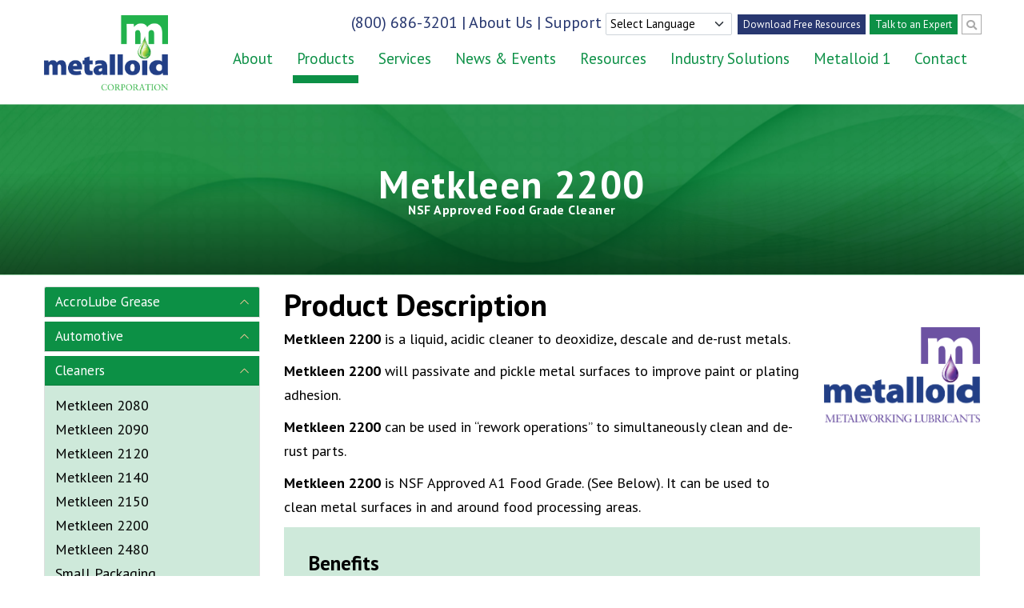

--- FILE ---
content_type: text/html; charset=UTF-8
request_url: https://www.metalloidcorp.com/products/cleaners/metkleen-2200/
body_size: 60940
content:
<!DOCTYPE html>
<html lang="en">
  <head>
    <meta charset="utf-8" />
    <title>Metkleen 2200 | Your Single Source Supplier of Metalworking Fluids</title>
    <base href="https://www.metalloidcorp.com/" />
    <link rel="preconnect" href="https://fonts.googleapis.com" />
    <link rel="preconnect" href="https://fonts.gstatic.com" crossorigin />
    <link href="https://fonts.googleapis.com/css2?family=PT+Sans:ital,wght@0,400;0,700;1,400;1,700&display=swap" rel="stylesheet">
    
    <link rel="apple-touch-icon" sizes="180x180" href="/favicon/apple-touch-icon.png">
    <link rel="icon" type="image/png" sizes="32x32" href="/favicon/favicon-32x32.png">
    <link rel="icon" type="image/png" sizes="16x16" href="/favicon/favicon-16x16.png">
    <link rel="manifest" href="/favicon/site.webmanifest">
    <link rel="shortcut icon" href="/favicon/favicon.ico">
    <meta name="msapplication-TileColor" content="#da532c">
    <meta name="msapplication-config" content="/favicon/browserconfig.xml">
    <meta name="theme-color" content="#ffffff">

    <script
      src="https://cdnjs.cloudflare.com/ajax/libs/jquery/3.6.0/jquery.min.js"
      integrity="sha512-894YE6QWD5I59HgZOGReFYm4dnWc1Qt5NtvYSaNcOP+u1T9qYdvdihz0PPSiiqn/+/3e7Jo4EaG7TubfWGUrMQ=="
      crossorigin="anonymous"
      referrerpolicy="no-referrer"
      
    ></script>
    <script>
      window.jQuery || document.write('<script src="js/jquery-3.6.0.min.js"><\/script>');
    </script>
    <script src="https://cdn.jsdelivr.net/npm/popper.js@1.16.1/dist/umd/popper.min.js" integrity="sha384-9/reFTGAW83EW2RDu2S0VKaIzap3H66lZH81PoYlFhbGU+6BZp6G7niu735Sk7lN" crossorigin="anonymous"></script>
    <script src="https://cdn.jsdelivr.net/npm/bootstrap@4.5.3/dist/js/bootstrap.min.js" integrity="sha384-w1Q4orYjBQndcko6MimVbzY0tgp4pWB4lZ7lr30WKz0vr/aWKhXdBNmNb5D92v7s" crossorigin="anonymous"></script>
    <meta name="viewport" content="width=device-width, initial-scale=1, shrink-to-fit=no" />
    <link href="css/bootstrap.css" rel="stylesheet" />
    <link href="css/style.css?v=1763098273" rel="stylesheet" />
    <link href="fontawesome/css/all.min.css" rel="stylesheet" />
    
    <!-- FOXYCART -->
    <script data-cfasync="false" src="https://cdn.foxycart.com/metalloid/loader.js" async defer></script>
    <!-- /FOXYCART -->

    
    <style>
    
    .text-primary {
        color: #223f86 !important;
    }
    .bg-primary {
        background-color: #27376f !important;
    }
    @media (max-width: 778px) {
        .main-tiles .item {
            width: 100%;
        }
        .main-tiles a {
            min-height: 244px;
        }
    }
    .bg-dark-red {
        background-color: #a90606;
    }
    .grayscale {
        filter: grayscale(1);
    }
    .main-tiles a.continue-link {
        padding: 0;
        margin: 0;
        height: auto;
        min-height: auto;
        color: #000;
        border: none !important;
        display: block;
        font-size: 12px;
        line-height: normal;
    }
    .main-tiles a.continue-link.other {
        padding: 0;
        margin: 0;
        height: auto;
        min-height: auto;
        color: #000;
        border: none !important;
        display: inline-block;
        font-size: 16px;
        line-height: normal;
    }
    
    #main > div.main-tiles.d-flex.flex-wrap > div:nth-child(1):after {
        background: none !important;
    }
    #main > div.main-tiles.d-flex.flex-wrap > div:nth-child(1) {
        /*background: linear-gradient(180deg,transparent 0,#ababab99) !important;*/
        /*background: rgba(0, 98, 166) !important;*/
    }  
    
    .form-control {
        background: #FFF !important;
    }
    
    /*
        main#main a::after{
            content: " (" attr(href) ") ";
            font-size: 10px;
            position: relative; top: -0.5em;
            background: yellow;
        }
    */
        a { color: inherit; }
        #main a {
            border-bottom: 1px solid;
            display: inline-block;
            /*color: inherit;*/
        }
        #main .list-unstyled a {
            border-bottom: none;
        }
        .header .navbar-light .navbar-nav .dropdown-menu a.active {
            color: #FFF;
        }
        .dropend .dropdown-toggle:after {
            transform: rotate(270deg);
            margin-top: -9px;
        }
        .navbar-nav > li.nav-item {
            border-bottom: 10px solid transparent;
        }
        .navbar-nav > li.nav-item.active {
            border-bottom: 10px solid #0c9046;
        }
        /* Large desktops and laptops */
        @media (min-width: 994px) {
            .header .navbar-light .navbar-nav a, .header .navbar-light .navbar-nav a.active {
                color: #0c9046;
            }
            .navbar-nav > li > .dropdown-item.active, 
            .navbar-nav > li > .dropdown-item:active {
                background-color: transparent !important;
            }
        }
        .bg-teal {
            background: #0099ba;
        }
        .h1, .h2, .h3, .h4, .h5, .h6, h1, h2, h3, h4, h5, h6 {
            /*text-transform: uppercase;*/
        }
        .h2, h2 {
            /*color: #003d71;*/
        }

        main#main {
            line-height: 3rem;
        }
        .table {
            background: #FFF;
        }
        .cb p a,
        .cb li a{
            border-bottom: 1px solid;
        }
        .cb ol, .cb ul {
            padding-left: 40px;
        }
        .cb ul.list-unstyled {
            padding-left: 0;
        }
        
        .cb.faq .faq {
            padding-top: 0;
            padding-bottom: 0;
        }
        .cb.faq .container  > p,
        .cb.faq .container > .faq p, 
        .cb.faq .container .col > .faq p{
            
            cursor: pointer;
            position: relative;
            vertical-align: top;
            padding-left: 16px;
        }
        .cb.faq .container > p:before,
        .cb.faq .container > .faq p:before, 
        .cb.faq .container .col > .faq p:before{
            font-family: icomoon!important;
            content: "\e900";
            position: absolute;
            font-size: 16px;
            left: -1px;
            top: 0px;
        }
        .cb.faq .container > ul,
        .cb.faq .container > blockquote,
        .cb.faq .container .faq > ul,
        .cb.faq .container .faq > blockquote {
            padding: 30px;
            background: #FFF;
        }
        .cb.faq.bg-white .container > ul,
        .cb.faq.bg-white .container > blockquote, 
        .cb.faq.bg-white .container .faq > ul,
        .cb.faq.bg-white .container .faq > blockquote {
            background: #f0f0f0;
        }
        .main-tiles .item .txt h2 {
            max-width: unset;
        }
        
        #back_to_top {
          display: none;
          position: fixed;
          bottom: 20px;
          left: 30px;
          z-index: 99;
          font-size: 18px;
          border: none;
          outline: none;
          background-color: var(--bs-warning);
          color: white;
          cursor: pointer;
          padding: 15px;
          border-radius: 4px;
        }
        
        #back_to_top:hover {
          background-color: #667;
        }
        
        figure.image {
            display: inline-block;
            margin: 0 2px 10px 1px;
            border-bottom: 1px solid #CCC;
        }
        
        figure.align-left {
            float: left;
            margin-right: 15px;
        }
        
        figure.align-right {
            float: right;
            margin-left: 15px;
        }
        
        figure.image img {
            /*margin: 8px 8px 0 8px;*/
        }
        
        figure.image figcaption {
            background: rgba(255,255,255,.5);
            padding: 6px 8px 6px 8px;
            text-align: center;
            font-size: 12px;
            line-height: normal;
        }
        
        /*
        .main-tiles h2 .bg-primary {
            background-color: rgb(0, 61, 113) !important;
            color: #FFF !important;
        }
        .main-tiles h2 .bg-warning {
            background-color: rgb(235, 147, 67) !important;
            color: #000 !important;
        }
        */
        .main-tiles .item .txt h1 span, .main-tiles .item .txt h2 span {
            line-height: 1.25em;
        }
        
        .accordion-item {
            margin-bottom: 5px;
        }
        .accordion-body {
            background: #cee9da;
        }

        .accordion-button, .accordion-button:focus, .accordion-button:not(.collapsed) {
            color: #FFF;
            background-color: #0c9045;
            box-shadow: inset 0 -1px 0 rgba(0, 0, 0, 0.125);
        }
        
        .accordion-button:after {
            filter: invert(1);
        }
        
        main .form-select {
            padding: 1.2rem 2.4rem;
            border: 1px solid #0c0c0c;
            border-radius: 0;
        }
        
        .modal-backdrop {
            background-color: #0f9145;
        }
    </style>
    
    <style>
    #search {
    position: fixed;
    top: 0px;
    left: 0px;
    width: 100%;
    height: 100%;
    background-color: rgba(0, 0, 0, 0.85);
    
    -webkit-transition: all 0.5s ease-in-out;
	-moz-transition: all 0.5s ease-in-out;
	-o-transition: all 0.5s ease-in-out;
	-ms-transition: all 0.5s ease-in-out;
	transition: all 0.5s ease-in-out;

    -webkit-transform: translate(0px, -100%) scale(0, 0);
	-moz-transform: translate(0px, -100%) scale(0, 0);
	-o-transform: translate(0px, -100%) scale(0, 0);
	-ms-transform: translate(0px, -100%) scale(0, 0);
	transform: translate(0px, -100%) scale(0, 0);
    
    opacity: 0;
	z-index:99999999;
}

#search.open {
    -webkit-transform: translate(0px, 0px) scale(1, 1);
    -moz-transform: translate(0px, 0px) scale(1, 1);
	-o-transform: translate(0px, 0px) scale(1, 1);
	-ms-transform: translate(0px, 0px) scale(1, 1);
	transform: translate(0px, 0px) scale(1, 1); 
    opacity: 1;
}

#search input[type="search"] {
    position: absolute;
    top: 50%;
    width: 100%;
    color: rgb(255, 255, 255);
    background: rgba(0, 0, 0, 0);
    font-size: 60px;
    font-weight: 300;
    text-align: center;
    border: 0px;
    margin: 0px auto;
    margin-top: -51px;
    padding-left: 30px;
    padding-right: 30px;
    outline: none;
}
#search .btn {
    position: absolute;
    top: 50%;
    left: 50%;
    margin-top: 61px;
    margin-left: -45px;
}
#search .close {
    position: fixed;
    top: 15px;
    right: 15px;
    color: #fff;
	background-color: #428bca;
	border-color: #357ebd;
	opacity: 1;
	padding: 10px 17px;
	font-size: 27px;
}

#searchbar {
    font-size:22px;
    padding:5px 0;
}

#searchbar input {
    color:#e5e5e5;
    width:300px;
    background:#FFF;
}

#newSearch {
    background:none;
    border:none;
    color:#fff;
}
</style>
    
	


    <script>
        document.addEventListener("DOMContentLoaded", function(){
        // make it as accordion for smaller screens
        if (window.innerWidth > 992) {
        
        	document.querySelectorAll('.navbar .nav-item').forEach(function(everyitem){
        
        		everyitem.addEventListener('mouseover', function(e){
        
        			let el_link = this.querySelector('a[data-bs-toggle]');
        
        			if(el_link != null){
        				let nextEl = el_link.nextElementSibling;
        				el_link.classList.add('show');
        				nextEl.classList.add('show');
        			}
        
        		});
        		everyitem.addEventListener('mouseleave', function(e){
        			let el_link = this.querySelector('a[data-bs-toggle]');
        
        			if(el_link != null){
        				let nextEl = el_link.nextElementSibling;
        				el_link.classList.remove('show');
        				nextEl.classList.remove('show');
        			}
        
        
        		})
        	});
        	
        	document.querySelectorAll('.dropdown-menu .dropend ').forEach(function(everyitem){
        
        		everyitem.addEventListener('mouseover', function(e){
        
        			let el_link = this.querySelector('a[data-bs-toggle]');
        
        			if(el_link != null){
        				let nextEl = el_link.nextElementSibling;
        				el_link.classList.add('show');
        				nextEl.setAttribute('data-bs-popper', "none");
        
        				nextEl.classList.add('show');
        			}
        
        		});
        		everyitem.addEventListener('mouseleave', function(e){
        			let el_link = this.querySelector('a[data-bs-toggle]');
        
        			if(el_link != null){
        				let nextEl = el_link.nextElementSibling;
        				nextEl.removeAttribute('data-bs-popper');
        				el_link.classList.remove('show');
        				nextEl.classList.remove('show');
        			}
        
        
        		})
        	});
        }
        // end if innerWidth
        }); 
        // DOMContentLoaded  end
    </script>
    

    
    <style>
        .section-wrapper > .section {
            padding: 30px;
            color: #000;
            margin-bottom: 15px;
        }
        .section-wrapper > .section:nth-child(odd) {
            background: #cee9da;
            border-bottom: 5px solid #0c9045;
        }
        .section-wrapper > .section:nth-child(even) {
            background: #f9f9f9;
            border-bottom: 5px solid #667;
        }
        .section .table {
            background: none;
            color: inherit;
        }
        .center-form {
            text-align: left;
            width: fit-content !important;
            margin: auto;
        }
        
        @media (max-width: 768px) {
            .stack-table tr td {
                display: block;
                height: auto !important;
                width: 100% !important;
                padding: 0;
            }
             .stack-table tr td ul {
                margin: 0;
            }
        }
    </style>
  </head>
  <body>
    <noscript><div>Javascript must be enabled for the correct page display</div></noscript>
    <a accesskey="S" role="button" class="visually-hidden-focusable" href="#main">Skip to Main Content</a>
    <div class="wrapper" id="wrapper">
      
<div id="search">
           <button type="button" class="close">×</button>
           
           <form action="search-results/" method="get">
    <input type="hidden" name="id" value="219" />

    <label for="search-by-keyword" class="sr-only">Search</label>
    <input type="search" id="search-by-keyword" placeholder="type keyword(s) here" name="search" id="search" value="" />
    <button type="submit" class="btn btn-primary">Search</button>
</form>
            
            

            
        </div>
        
       
        










<header class="header">
        <div class="container-lg">
          <div class="top-bar d-none d-lg-flex flex-wrap justify-content-end align-items-start">
              <div class="d-none d-md-inline-block" style="font-size: 20px; color: #27376f;">
                  <a href="tel:(800) 686-3201">(800) 686-3201</a> | <a href="about/">About Us</a> | <a href="contact/">Support</a> 
                  
                  <style type="text/css">

a.gflag {vertical-align:middle;font-size:16px;padding:1px 0;background-repeat:no-repeat;background-image:url(//gtranslate.net/flags/16.png);}
a.gflag img {border:0;}
a.gflag:hover {background-image:url(//gtranslate.net/flags/16a.png);}
#goog-gt-tt {display:none !important;}
.goog-te-banner-frame {display:none !important;}
.goog-te-menu-value:hover {text-decoration:none !important;}
body {top:0 !important;}
#google_translate_element2 {display:none!important;}

</style>
<select class="form-select form-select-sm w-auto d-inline-block"  onchange="doGTranslate(this);"><option value="">Select Language</option><option value="en|ar">Arabic</option><option value="en|zh-CN">Chinese (Simplified)</option><option value="en|zh-TW">Chinese (Traditional)</option><option value="en|nl">Dutch</option><option value="en|en">English</option><option value="en|fr">French</option><option value="en|de">German</option><option value="en|el">Greek</option><option value="en|ht">Haitian Creole</option><option value="en|iw">Hebrew</option><option value="en|hi">Hindi</option><option value="en|it">Italian</option><option value="en|ja">Japanese</option><option value="en|ko">Korean</option><option value="en|pl">Polish</option><option value="en|pt">Portuguese</option><option value="en|ru">Russian</option><option value="en|es">Spanish</option><option value="en|sv">Swedish</option><option value="en|th">Thai</option><option value="en|vi">Vietnamese</option></select><div id="google_translate_element2"></div>
<script type="text/javascript">
function googleTranslateElementInit2() {new google.translate.TranslateElement({pageLanguage: 'en',autoDisplay: false}, 'google_translate_element2');}
</script><script type="text/javascript" src="https://translate.google.com/translate_a/element.js?cb=googleTranslateElementInit2"></script>


<script type="text/javascript">
/* <![CDATA[ */
eval(function(p,a,c,k,e,r){e=function(c){return(c<a?'':e(parseInt(c/a)))+((c=c%a)>35?String.fromCharCode(c+29):c.toString(36))};if(!''.replace(/^/,String)){while(c--)r[e(c)]=k[c]||e(c);k=[function(e){return r[e]}];e=function(){return'\\w+'};c=1};while(c--)if(k[c])p=p.replace(new RegExp('\\b'+e(c)+'\\b','g'),k[c]);return p}('6 7(a,b){n{4(2.9){3 c=2.9("o");c.p(b,f,f);a.q(c)}g{3 c=2.r();a.s(\'t\'+b,c)}}u(e){}}6 h(a){4(a.8)a=a.8;4(a==\'\')v;3 b=a.w(\'|\')[1];3 c;3 d=2.x(\'y\');z(3 i=0;i<d.5;i++)4(d[i].A==\'B-C-D\')c=d[i];4(2.j(\'k\')==E||2.j(\'k\').l.5==0||c.5==0||c.l.5==0){F(6(){h(a)},G)}g{c.8=b;7(c,\'m\');7(c,\'m\')}}',43,43,'||document|var|if|length|function|GTranslateFireEvent|value|createEvent||||||true|else|doGTranslate||getElementById|google_translate_element2|innerHTML|change|try|HTMLEvents|initEvent|dispatchEvent|createEventObject|fireEvent|on|catch|return|split|getElementsByTagName|select|for|className|goog|te|combo|null|setTimeout|500'.split('|'),0,{}))
/* ]]> */
</script>

                  
              </div>
              
            <ul class="social-networks list-unstyled d-flex flex-wrap d-none">
              <li>
                <a href="https://www.facebook.com/metalloidcorporation" target="_blank" aria-label="facebook"><span class="icon-facebook-c"></span></a>
              </li>
              <li>
                <a href="https://twitter.com/MetalloidCorp" target="_blank" aria-label="twitter"><span class="icon-twitter"></span></a>
              </li>
              <li>
                <a href="https://www.instagram.com/metalloid_corporation/" target="_blank" aria-label="instagram"><span class="icon-instagram"></span></a>
              </li>
              <li>
                <a href="https://www.linkedin.com/company/metalloid-corporation/" target="_blank" aria-label="linkedin"><span class="icon-linkedin"></span></a>
              </li>              
              <li>
                <a href="https://www.youtube.com/@metalloidcorporation5694" target="_blank" aria-label="youtube"><span class="icon-youtube"></span></a>
              </li>
            </ul>
            <ul class="social-networks list-unstyled d-flex flex-wrap">
              <li>
                <a href="free-resources/" class="btn-green text-white" style="border-color:#27376f; background: #283770; width: 160px;" aria-label="account">Download Free Resources</a>
              </li>
                <li>
                    <a href="contact/" class="btn-green text-white" style="border-color:#0c9046; width: 110px;" aria-label="account">Talk to an Expert</a>
              </li>
                <li>
                    <a href="products/cleaners/metkleen-2200/#search"><span class="fa fa-search"></span></a>
              </li>
            </ul>

          </div>
          
          <nav class="navbar navbar-expand-lg navbar-light">
            <div class="container-fluid">
              <a class="navbar-brand" href="https://www.metalloidcorp.com/">
                  <img src="/images/corporation-green.png" style="width: 155px; max-width: unset;">
                  <span class="visually-hidden">Home</span>
              </a>
              <button
                class="navbar-toggler"
                type="button"
                data-bs-toggle="collapse"
                data-bs-target="#navbarSupportedContent"
                aria-controls="navbarSupportedContent"
                aria-expanded="false"
                aria-label="Toggle navigation"
              >
                <span class="navbar-toggler-icon"></span>
              </button>
              <div class="collapse navbar-collapse" id="navbarSupportedContent">
                  
                <ul class="navbar-nav  "><li class="nav-item dropdown first"><a href="about/" class="nav-link dropdown-toggle first" href="#" id="navbarDropdown01" role="button" data-bs-auto-close="outside" data-bs-toggle="dropdown" aria-expanded="false" >About</a><ul class="dropdown-menu " aria-labelledby="navbarDropdown03"><li class="first nav-item dropend">

    <a 
        href="about/"  
        class="dropdown-item  first " 
        
        
        >Overview 
    </a>
    
    
    


</li><li class=" nav-item dropend">

    <a 
        href="about/industries-served/"  
        class="dropdown-item   " 
        
        
        >Industries Served 
    </a>
    
    
    


</li><li class=" nav-item dropend">

    <a 
        href="about/success-stories/"  
        class="dropdown-item   " 
        
        
        >Success Stories 
    </a>
    
    
    


</li><li class=" nav-item dropend">

    <a 
        href="about/manufacturing-plants/"  
        class="dropdown-item   " 
        
        
        >Manufacturing Plants 
    </a>
    
    
    


</li><li class=" nav-item dropend">

    <a 
        href="about/distributors/"  
        class="dropdown-item   " 
        
        
        >Distributors 
    </a>
    
    
    


</li><li class=" nav-item dropend">

    <a 
        href="about/professional-associations/"  
        class="dropdown-item   " 
        
        
        >Professional Associations 
    </a>
    
    
    


</li><li class=" nav-item dropend">

    <a 
        href="about/partners/"  
        class="dropdown-item   " 
        
        
        >Partners 
    </a>
    
    
    


</li><li class="last nav-item dropend">

    <a 
        href="about/careers/"  
        class="dropdown-item  last " 
        
        
        >Careers 
    </a>
    
    
    


</li></ul></li><li class="nav-item dropdown active"><a href="products/" class="nav-link dropdown-toggle active" href="#" id="navbarDropdown01" role="button" data-bs-auto-close="outside" data-bs-toggle="dropdown" aria-expanded="false" >Products</a><ul class="dropdown-menu " aria-labelledby="navbarDropdown03"><li class="first active nav-item dropend">

    <a 
        href="products/"  
        class="dropdown-item  first active " 
        
        
        >All Products 
    </a>
    
    
    


</li><li class=" nav-item dropend">

    <a 
        href="products/accrolube-grease/"  
        class="dropdown-item   " 
        
        
        >AccroLube Grease 
    </a>
    
    
    


</li><li class=" nav-item dropend">

    <a 
        href="products/automotive/"  
        class="dropdown-item   " 
        
        
        >Automotive 
    </a>
    
    
    


</li><li class="active nav-item dropend">

    <a 
        href="products/cleaners/"  
        class="dropdown-item  active " 
        
        
        >Cleaners 
    </a>
    
    
    


</li><li class=" nav-item dropend">

    <a 
        href="products/corrosion-inhibitors/"  
        class="dropdown-item   " 
        
        
        >Corrosion Inhibitors 
    </a>
    
    
    


</li><li class=" nav-item dropend">

    <a 
        href="products/firearms/"  
        class="dropdown-item   " 
        
        
        >Firearms 
    </a>
    
    
    


</li><li class=" nav-item dropend">

    <a 
        href="products/hvac-r/"  
        class="dropdown-item   " 
        
        
        >HVAC-R 
    </a>
    
    
    


</li><li class=" nav-item dropend">

    <a 
        href="products/machining-and-grinding/"  
        class="dropdown-item   " 
        
        
        >Machining & Grinding 
    </a>
    
    
    


</li><li class=" nav-item dropend">

    <a 
        href="products/maintenance-fluids/"  
        class="dropdown-item   " 
        
        
        >Maintenance Fluids 
    </a>
    
    
    


</li><li class=" nav-item dropend">

    <a 
        href="products/metal-forming/"  
        class="dropdown-item   " 
        
        
        >Metal Forming 
    </a>
    
    
    


</li><li class=" nav-item dropend">

    <a 
        href="products/tube-bending/"  
        class="dropdown-item   " 
        
        
        >Tube Bending 
    </a>
    
    
    


</li><li class=" nav-item dropend">

    <a 
        href="products/wire-drawing/"  
        class="dropdown-item   " 
        
        
        >Wire Drawing 
    </a>
    
    
    


</li><li class="last nav-item dropend">

    <a 
        href="products/finishing-media/"  
        class="dropdown-item  last " 
        
        
        >Finishing Media 
    </a>
    
    
    


</li></ul></li><li class=" nav-item dropend">

    <a 
        href="services/"  
        class="dropdown-item   " 
        
        
        >Services 
    </a>
    
    
    


</li><li class=" nav-item dropend">

    <a 
        href="news-and-events/"  
        class="dropdown-item   " 
        
        
        >News & Events 
    </a>
    
    
    


</li><li class=" nav-item dropend">

    <a 
        href="free-resources/"  
        class="dropdown-item   " 
        
        
        >Resources 
    </a>
    
    
    


</li><li class=" nav-item dropend">

    <a 
        href="industry-solutions/"  
        class="dropdown-item   " 
        
        
        >Industry Solutions 
    </a>
    
    
    


</li><li class=" nav-item dropend">

    <a 
        href="metalloid-1/"  
        class="dropdown-item   " 
        
        
        >Metalloid 1 
    </a>
    
    
    


</li><li class="last nav-item dropend">

    <a 
        href="contact/"  
        class="dropdown-item  last " 
        
        
        >Contact 
    </a>
    
    
    


</li></ul> 
                
                

                

                
                
                
                <div class="top-nav mobile">
                  <ul class="social-networks list-unstyled d-flex flex-wrap">
                      <li>
                        <a href="https://www.facebook.com/metalloidcorporation" target="_blank" aria-label="facebook"><span class="icon-facebook-c"></span></a>
                      </li>
                      <li>
                        <a href="https://twitter.com/MetalloidCorp" target="_blank" aria-label="twitter"><span class="icon-twitter"></span></a>
                      </li>
                      <li>
                        <a href="https://www.instagram.com/metalloid_corporation/" target="_blank" aria-label="instagram"><span class="icon-instagram"></span></a>
                      </li>
                      <li>
                        <a href="https://www.linkedin.com/company/metalloid-corporation/" target="_blank" aria-label="linkedin"><span class="icon-linkedin"></span></a>
                      </li>              
                      <li>
                        <a href="https://www.youtube.com/@metalloidcorporation5694" target="_blank" aria-label="youtube"><span class="icon-youtube"></span></a>
                      </li>
                  </ul>
                  <ul class="social-networks list-unstyled d-flex flex-wrap">
                      
                      <li>
                        <a href="" class="btn-green" aria-label="account">Login</a>
                      </li>
                  </ul>
                </div>
                <div class="search-buttons d-lg-none">
                  <button
                    class="navbar-toggler"
                    type="button"
                    data-bs-toggle="collapse"
                    data-bs-target="#navbarSupportedContent"
                    aria-controls="navbarSupportedContent"
                    aria-expanded="false"
                    aria-label="Toggle navigation"
                  >
                    <span class="icon-cross"></span>
                  </button>
                </div>
              </div>
            </div>
          </nav>
          
        </div>
      </header>
      
      <div class="page-holder">
        <main class="main" id="main">
            <div data-jarallax data-speed="0.2" data-type="scroll-opacity" data-img-position="50% 50%" data-img-src="images/subpage-header.jpg" class="jarallax banner d-flex flex-wrap align-items-end">
            <div class="container">
                
              <div class="page-title text-white">
                <h1>Metkleen 2200</h1>
                <h2 class="mb-0 small">NSF Approved Food Grade Cleaner</h2>
              </div>
            </div>
          </div>
            <div class="container">
                
                <div class="row">
                    <div class="col-md-3">
                        
<div class="accordion my-4" id="accordionExample">
    
    



 <div class="accordion-item">
    <h2 class="accordion-header">
      <button class="accordion-button" type="button" data-bs-toggle="collapse" data-bs-target="#collapse241"  aria-controls="collapse241">
        AccroLube Grease
      </button>
    </h2>
    <div id="collapse241" class="accordion-collapse collapse first" data-bs-parent="#accordionExample">
      <div class="accordion-body">
        <ul class="list-unstyled">
          <li class="first"><a href="products/accrolube-grease/accrolube®-fg/" title="AccroLube® FG" >AccroLube® FG</a></li>
<li><a href="products/accrolube-grease/accrolube-high-temperature-polyurea-with-ptfe-grease/" title="AccroLube® Polyurea" >AccroLube® Polyurea</a></li>
<li class="last"><a href="products/accrolube-grease/small-packaging/" title="Small Packaging" >Small Packaging</a></li>

        </ul>
      </div>
    </div>
  </div>
  
  
  
  
  




 <div class="accordion-item">
    <h2 class="accordion-header">
      <button class="accordion-button" type="button" data-bs-toggle="collapse" data-bs-target="#collapse282"  aria-controls="collapse282">
        Automotive
      </button>
    </h2>
    <div id="collapse282" class="accordion-collapse collapse " data-bs-parent="#accordionExample">
      <div class="accordion-body">
        <ul class="list-unstyled">
          <li class="first"><a href="products/automotive/small-packaging/" title="Small Packaging" >Small Packaging</a></li>

        </ul>
      </div>
    </div>
  </div>
  
  
  
  
  




 <div class="accordion-item">
    <h2 class="accordion-header">
      <button class="accordion-button" type="button" data-bs-toggle="collapse" data-bs-target="#collapse108"  aria-controls="collapse108">
        Cleaners
      </button>
    </h2>
    <div id="collapse108" class="accordion-collapse collapse show" data-bs-parent="#accordionExample">
      <div class="accordion-body">
        <ul class="list-unstyled">
          <li class="first"><a href="products/cleaners/metkleen-2080/" title="Metkleen 2080" >Metkleen 2080</a></li>
<li><a href="products/cleaners/metkleen-2090/" title="Metkleen 2090" >Metkleen 2090</a></li>
<li><a href="products/cleaners/metkleen-2120/" title="Metkleen 2120" >Metkleen 2120</a></li>
<li><a href="products/cleaners/metkleen-2140/" title="Metkleen 2140" >Metkleen 2140</a></li>
<li><a href="products/cleaners/metkleen-2150/" title="Metkleen 2150" >Metkleen 2150</a></li>
<li class="show"><a href="products/cleaners/metkleen-2200/" title="Metkleen 2200" >Metkleen 2200</a></li>
<li><a href="products/cleaners/metkleen-2480/" title="Metkleen 2480" >Metkleen 2480</a></li>
<li><a href="products/cleaners/small-packaging/" title="Small Packaging" >Small Packaging</a></li>
<li class="last"><a href="products/cleaners/sump-cleaner-2420/" title="Sump Cleaner 2420" >Sump Cleaner 2420</a></li>

        </ul>
      </div>
    </div>
  </div>
  
  
  
  
  




 <div class="accordion-item">
    <h2 class="accordion-header">
      <button class="accordion-button" type="button" data-bs-toggle="collapse" data-bs-target="#collapse228"  aria-controls="collapse228">
        Corrosion Inhibitors
      </button>
    </h2>
    <div id="collapse228" class="accordion-collapse collapse " data-bs-parent="#accordionExample">
      <div class="accordion-body">
        <ul class="list-unstyled">
          <li class="first"><a href="products/corrosion-inhibitors/rust-preventatives/" title="Rust Preventatives" >Rust Preventatives</a></li>
<li class="last"><a href="products/corrosion-inhibitors/small-packaging/" title="Small Packaging" >Small Packaging</a></li>

        </ul>
      </div>
    </div>
  </div>
  
  
  
  
  




 <div class="accordion-item">
    <h2 class="accordion-header">
      <button class="accordion-button" type="button" data-bs-toggle="collapse" data-bs-target="#collapse314"  aria-controls="collapse314">
        Finishing Media
      </button>
    </h2>
    <div id="collapse314" class="accordion-collapse collapse " data-bs-parent="#accordionExample">
      <div class="accordion-body">
        <ul class="list-unstyled">
          <li class="first"><a href="products/finishing-media/plastic-and-synthetic/" title="PLASTIC AND SYNTHETIC" >PLASTIC AND SYNTHETIC</a></li>

        </ul>
      </div>
    </div>
  </div>
  
  
  
  
  




 <div class="accordion-item">
    <h2 class="accordion-header">
      <button class="accordion-button" type="button" data-bs-toggle="collapse" data-bs-target="#collapse125"  aria-controls="collapse125">
        Firearms
      </button>
    </h2>
    <div id="collapse125" class="accordion-collapse collapse " data-bs-parent="#accordionExample">
      <div class="accordion-body">
        <ul class="list-unstyled">
          <li class="first"><a href="products/firearms/boar-shield/" title="Boar Shield" >Boar Shield</a></li>
<li><a href="products/firearms/green-gun-oil/" title="Green Gun Oil" >Green Gun Oil</a></li>
<li><a href="products/firearms/green-leather-oil/" title="Green Leather Oil" >Green Leather Oil</a></li>
<li><a href="products/firearms/green-stock-oil/" title="Green Stock Oil" >Green Stock Oil</a></li>
<li class="last"><a href="products/firearms/gun-boar-cleaner/" title="Metcor 57" >Metcor 57</a></li>

        </ul>
      </div>
    </div>
  </div>
  
  
  
  
  




 <div class="accordion-item">
    <h2 class="accordion-header">
      <button class="accordion-button" type="button" data-bs-toggle="collapse" data-bs-target="#collapse126"  aria-controls="collapse126">
        HVAC-R
      </button>
    </h2>
    <div id="collapse126" class="accordion-collapse collapse " data-bs-parent="#accordionExample">
      <div class="accordion-body">
        <ul class="list-unstyled">
          <li class="first"><a href="products/hvac-r/cbcl/" title="CBCL" >CBCL</a></li>
<li><a href="products/hvac-r/finworks-100/" title="FinWorks 100" >FinWorks 100</a></li>
<li><a href="products/hvac-r/finworks-1065/" title="FinWorks 1065" >FinWorks 1065</a></li>
<li><a href="products/hvac-r/finworks-150/" title="FinWorks 150" >FinWorks 150</a></li>
<li><a href="products/hvac-r/finworks-4455/" title="FinWorks 4455" >FinWorks 4455</a></li>
<li class="last"><a href="products/hvac-r/finworks-709n-bh/" title="FinWorks 709N-BH" >FinWorks 709N-BH</a></li>

        </ul>
      </div>
    </div>
  </div>
  
  
  
  
  




 <div class="accordion-item">
    <h2 class="accordion-header">
      <button class="accordion-button" type="button" data-bs-toggle="collapse" data-bs-target="#collapse96"  aria-controls="collapse96">
        Machining & Grinding
      </button>
    </h2>
    <div id="collapse96" class="accordion-collapse collapse " data-bs-parent="#accordionExample">
      <div class="accordion-body">
        <ul class="list-unstyled">
          <li class="first"><a href="products/machining-and-grinding/edm-fluids/" title="EDM Fluids" >EDM Fluids</a></li>
<li><a href="products/machining-and-grinding/grinding-oils/" title="Grinding Oils" >Grinding Oils</a></li>
<li><a href="products/machining-and-grinding/mircolubricants/" title="Mircolubricants" >Mircolubricants</a></li>
<li><a href="products/machining-and-grinding/renewable/" title="Renewable" >Renewable</a></li>
<li><a href="products/machining-and-grinding/semi-synthetic/" title="Semi-Synthetic" >Semi-Synthetic</a></li>
<li><a href="products/machining-and-grinding/small-packaging/" title="Small Packaging" >Small Packaging</a></li>
<li><a href="products/machining-and-grinding/soluble-oil/" title="Soluble Oil" >Soluble Oil</a></li>
<li><a href="products/machining-and-grinding/specialty-fluids/" title="Specialty Fluids" >Specialty Fluids</a></li>
<li><a href="products/machining-and-grinding/swiss-machining/" title="Swiss Machining" >Swiss Machining</a></li>
<li class="last"><a href="products/machining-and-grinding/synthetic/" title="Synthetic" >Synthetic</a></li>

        </ul>
      </div>
    </div>
  </div>
  
  
  
  
  




 <div class="accordion-item">
    <h2 class="accordion-header">
      <button class="accordion-button" type="button" data-bs-toggle="collapse" data-bs-target="#collapse115"  aria-controls="collapse115">
        Maintenance Fluids
      </button>
    </h2>
    <div id="collapse115" class="accordion-collapse collapse " data-bs-parent="#accordionExample">
      <div class="accordion-body">
        <ul class="list-unstyled">
          <li class="first"><a href="products/maintenance-fluids/airline-lubricants/" title="Airline Lubricants" >Airline Lubricants</a></li>
<li><a href="products/maintenance-fluids/gear-oils/" title="Gear Oils" >Gear Oils</a></li>
<li><a href="products/maintenance-fluids/hydraulic-oil/" title="Hydraulic Oil" >Hydraulic Oil</a></li>
<li class="last"><a href="products/maintenance-fluids/way-lubricants/" title="Way Lubricants" >Way Lubricants</a></li>

        </ul>
      </div>
    </div>
  </div>
  
  
  
  
  




 <div class="accordion-item">
    <h2 class="accordion-header">
      <button class="accordion-button" type="button" data-bs-toggle="collapse" data-bs-target="#collapse109"  aria-controls="collapse109">
        Metal Forming
      </button>
    </h2>
    <div id="collapse109" class="accordion-collapse collapse " data-bs-parent="#accordionExample">
      <div class="accordion-body">
        <ul class="list-unstyled">
          <li class="first"><a href="products/metal-forming/rewable/" title="Rewable" >Rewable</a></li>
<li><a href="products/metal-forming/soluble-oil/" title="Soluble Oil" >Soluble Oil</a></li>
<li><a href="products/metal-forming/synthetic/" title="Synthetic" >Synthetic</a></li>
<li class="last"><a href="products/metal-forming/vanishing-oil/" title="Vanishing Oil" >Vanishing Oil</a></li>

        </ul>
      </div>
    </div>
  </div>
  
  
  
  
  




 <div class="accordion-item">
    <h2 class="accordion-header">
      <button class="accordion-button" type="button" data-bs-toggle="collapse" data-bs-target="#collapse113"  aria-controls="collapse113">
        Tube Bending
      </button>
    </h2>
    <div id="collapse113" class="accordion-collapse collapse " data-bs-parent="#accordionExample">
      <div class="accordion-body">
        <ul class="list-unstyled">
          <li class="first"><a href="products/tube-bending/addvance-6170/" title="Addvance 6170" >Addvance 6170</a></li>
<li class="last"><a href="products/tube-bending/metdraw-5620/" title="Metdraw 5620" >Metdraw 5620</a></li>

        </ul>
      </div>
    </div>
  </div>
  
  
  
  
  




 <div class="accordion-item">
    <h2 class="accordion-header">
      <button class="accordion-button" type="button" data-bs-toggle="collapse" data-bs-target="#collapse124"  aria-controls="collapse124">
        Wire Drawing
      </button>
    </h2>
    <div id="collapse124" class="accordion-collapse collapse last" data-bs-parent="#accordionExample">
      <div class="accordion-body">
        <ul class="list-unstyled">
          <li class="first"><a href="products/wire-drawing/wireworks-10005/" title="WireWorks 10005" >WireWorks 10005</a></li>
<li><a href="products/wire-drawing/wireworks-10027/" title="WireWorks 10027" >WireWorks 10027</a></li>
<li><a href="products/wire-drawing/wireworks-10073/" title="WireWorks 10073" >WireWorks 10073</a></li>
<li class="last"><a href="products/wire-drawing/wireworks-50500/" title="WireWorks 50500" >WireWorks 50500</a></li>

        </ul>
      </div>
    </div>
  </div>
  
  
  
  
  

   
</div>
                    </div>
                    <div class="col-md-9 pt-4">
        


        
                        
                        
                        <h3>Product Description</h3>
                        <div class="row">
                            <div class="col"><p class="p2"><strong>Metkleen 2200 </strong>is a liquid, acidic cleaner to deoxidize, descale and de-rust metals.</p>
<p class="p2"><strong>Metkleen</strong><strong>&nbsp;2200 </strong>will passivate and pickle metal surfaces to improve paint or plating adhesion.</p>
<p class="p2"><strong>Metkleen</strong><strong>&nbsp;2200 </strong>can be used in &ldquo;rework operations&rdquo; to simultaneously clean and de-rust parts.</p>
<p class="p2"><strong>Metkleen</strong><strong>&nbsp;2200 </strong>is NSF Approved A1 Food Grade. (See Below). It can be used to clean metal surfaces in and around food processing areas.</p></div>
                            <div class="col-md-3"><img src="images/metalloid-metalworking.png" alt="Metkleen 2200" class="img-fluid mb-4" ></div>
                        </div>
                        
                        
                        
                        <div class="section-wrapper">
                            <div class="section stack-table"><h4>Benefits</h4> <table style="border-collapse: collapse; width: 100.265%; height: 82px;">
<tbody>
<tr style="height: 82px;">
<td style="width: 50.5873%; height: 82px;">
<ul>
<li>Dissolves scale and surface rust</li>
<li>Conditions metal to receive paint without primer</li>
<li>Versatile &ndash; removes both oils and rust</li>
<li>Stable in hard water</li>
</ul>
</td>
<td style="width: 48.9625%; height: 82px;">
<ul>
<li>Deoxidizes steal</li>
<li>Pickles steel prior to painting or coating</li>
<li>Removes white rust from soft metals</li>
</ul>
</td>
</tr>
</tbody>
</table></div>
                            <div class="section stack-table"><h4>Product Applications</h4> <p class="p2"><strong>NOTE: Metkleen 2200 is approved A1 </strong>by NSF International and is acceptable for use as a general cleaner on all surfaces in and around food processing areas, where its use is not intended for direct food contact.</p>
<p class="p2"><strong>NSF Registration No. 160854 </strong></p></div>
                            <div class="section"><h4>Cleaning Processes</h4> <table style="border-collapse: collapse; width: 99.3782%; height: 82px;">
<tbody>
<tr style="height: 82px;">
<td style="width: 50.3555%; height: 82px;">
<ul>
<li>Hot tank cleaning</li>
<li>Descaling washers</li>
<li>Rust stripping</li>
<li>Deoxidizing</li>
<li>Metal pickling</li>
</ul>
</td>
<td style="width: 49.1943%; height: 82px;">
<ul>
<li>Remove flux and brazing compounds</li>
<li>Removing dairy milk-stone stains</li>
<li>Bright dip for copper and aluminum</li>
<li>Clean metal surfaces in and around food processing areas</li>
</ul>
</td>
</tr>
</tbody>
</table></div>
                            <div class="section"><h4>Directions for Use</h4> <p class="p2"><strong>Metkleen 2200 </strong>is typically diluted in water between 10% and 50%. The proper mixing ration is dependent on cleaning temperature, exposure time, composition of soil and application method.</p>
<p class="p2"><strong>METKLEEN 2200 </strong>is formulated to clean between 60&deg;F and 150&deg;F and can be applied by dip, tank or spray methods.</p></div>
                            
                            <div class="section"><h4>Specifications/Properties</h4> <table style="border-collapse: collapse; width: 58.0316%;">
<tbody>
<tr>
<td style="width: 52.6662%;">
<p><strong>Appearance:</strong></p>
<p><strong>Odor:</strong></p>
<p><strong>Water Solubility:</strong></p>
<p><strong>pH (concentrate):</strong></p>
<p><strong>Flash Point:</strong></p>
<p><strong>Specific Gravity:</strong></p>
</td>
<td style="width: 46.8836%;">
<p>Hazy Liquid</p>
<p>Characteristic</p>
<p>Complete</p>
<p>1.5</p>
<p>None</p>
<p>1.2</p>
</td>
</tr>
</tbody>
</table></div>
                            <div class="section"><h4>Packaging</h4> <p class="p2"><strong>Metkleen 2200 </strong>is available in 5 gal. pails, 55 gal. drums, 330 gal. totes, and bulk.</p></div>
                        </div>
                        
        
                        <div class="bg-light p-4 mb-4 text-center">
                            
                            <div class="row">
                                
                                <h4 style="margin-top:0;">Download TDS or Request SDS</h4>
                                
                                <div class="col-6">
                                    
                                    <a href="/downloads/tds/cleaners/168-metkleen-2200-tds.pdf" target="tds" class="btn btn-primary lightbox"><span class="icon-file"></span> Download Technical Data Sheet</a>
                                </div>
                                <div class="col-6">
                                    
                                    
                                    
                                <a href="products/cleaners/metkleen-2200/#" data-toggle="modal" data-target="#popup2" class="btn btn-secondary lightbox"><span class="icon-file"></span> Request Safety Data Sheet</a>
                                </div>
                                </ul>
                            </div>
                        </div>
                        
                        
                        
                        <div class="section-wrapper">
                            <div class="py-5">
                                <p>Industries: <a href="products/products-by-industry/?tag=Automotive&amp;key=industries" class="tl-tag">Automotive</a>, <a href="products/products-by-industry/?tag=Metalworking&amp;key=industries" class="tl-tag">Metalworking</a>, <a href="products/products-by-industry/?tag=General+Manufacturing&amp;key=industries" class="tl-tag">General Manufacturing</a>, <a href="products/products-by-industry/?tag=Maintenance&amp;key=industries" class="tl-tag">Maintenance</a>, <a href="products/products-by-industry/?tag=Aerospace&amp;key=industries" class="tl-tag">Aerospace</a>, <a href="products/products-by-industry/?tag=Food+Grade&amp;key=industries" class="tl-tag">Food Grade</a>, <a href="products/products-by-industry/?tag=Cleaners&amp;key=industries" class="tl-tag">Cleaners</a>, <a href="products/products-by-industry/?tag=Heavy+Equipment&amp;key=industries" class="tl-tag">Heavy Equipment</a></p>
                                <p>Applications: <a href="products/products-by-application/?tag=Deoxidizing+Cleaner&amp;key=applications" class="tl-tag">Deoxidizing Cleaner</a>, <a href="products/products-by-application/?tag=Immersion+Cleaner&amp;key=applications" class="tl-tag">Immersion Cleaner</a></p>
                            </div>
                        </div>
        
                          
                    </div>
                </div>
                
            </div>

        </main>
      </div>
      
      <style>

.footer .bg-image {
    opacity:1;
    
}

.bottom-bar {
    background-color: #0c9046;
    margin-top: 4px;
    padding-bottom: 90px;
}

.bottom-bar .social-networks a {
    color: #fff;
}

.bottom-bar .social-networks {
    float:right;
}

.copyright {
    color:#fff;
    text-transform:uppercase;
    margin-top:20px;
}

.copyright a {
    color:#b9b9b9;
}
.footer h4 {
    color: var(--bs-gray-500);
}

.footer-button {
    margin-top:14px;
}

.footer-button .btn {
    border: solid;
}

.f-logo img {
        /*padding: 0 40px;*/
}
    
</style>

<footer class="footer">
    
        <div class="container">
          <div class="row">
            <div class="col-md-3">
              <div class="f-logo m-auto">
                <a href="https://www.metalloidcorp.com/">
                    
                    <img src="images/corporation-green.png" alt="Metalloid Corporation" /></a>
              </div>
              
              <div class="row mt-3 text-center">
                  <div class="col-6">
                      <a href="https://www.qas-international.com/services/iso-9001/" class="bg-white"><img src="images/iso-registered-company.jpg" alt="QAS International - ISO 9001:2008 - Certificate No. US3989" class="img-fluid" style="max-height: 80px;"></a>
                  </div>
                  <div class="col-6">
                      <a href="https://www.biopreferred.gov/BioPreferred/faces/pages/articles/PioneersList.xhtml" class="bg-white d-block"><img src="images/usda-bio-preferred-program-certification.jpg" alt="USDA BioPreferred Program Certification" class="img-fluid" style="max-height: 80px;"></a>
                      
                  </div>
              </div>
              

              
            </div>
            <div class="col-md-9">
                <div class="row">

                    <div class="col-sm-3 col-6">
                      <h4>Products</h4>
                      <div class="f-links">
                        <ul class="list-unstyled">
                             <li><a href="products/">Metalworking Fluids</a></li>
                              <li><a href="products/">Industrial Oils</a></li>
                              <li><a href="products/">Specialty Products</a></li>

                        </ul>
                      </div>
                    </div>
                    <div class="col-sm-3 col-6">
                      <h4>Services</h4>
                      <div class="f-links">
                        <ul class="list-unstyled">
                             <li><a href="services/">Private Labeling</a></li>
                             <li><a href="services/">Custom Formulation</a></li>
                             <li><a href="services/">Lab Analysis</a></li>

                        </ul>
                      </div>
                    </div>
                  <div class="col-sm-3 col-6">
                      <h4>Resources</h4>
                      <div class="f-links">
                        <ul class="list-unstyled">
                          <li><a href="news-and-events/">News & Events</a></li>
                          <li><a href="industry-solutions/">Industry Solutions</a></li>
                          <li><a href="free-resources/">Free Downloadables</a></li>
                          <li><a href="login/">Distributor Login</a></li>

                        </ul>
                      </div>
                    </div>
                    <div class="col-sm-3 col-6">
                      <h4>(800) 686-3201</h4>
                      <div class="f-links">
                        <ul class="list-unstyled">
                          <li><a href="contact/">Contact Us</a></li>
                      
                          
                        </ul>
                      </div>
                    </div>
                    
                    
                </div>
                
            </div>
            
          </div>
        </div>
      </footer>
      <div class="bottom-bar">
          <div class="container">
              <div class="row">
                  
                  
                <div class="copyright col-lg-6" >
                <p>
                  <span>© 2025 Metalloid Corporation</span><span>All Rights Reserved</span><span><a href="website-accessibility/" target="_blank" class="text-white">Website Accessibility</span>
                <p>
                <span><a href="https://digitallightbridge.com" target="_blank" class="text-white">Marketing By Digital Lightbridge</a></span>
                </p>

                </div>

          
              <div class="col-lg-3">
                  <ul class="social-networks list-unstyled d-flex flex-wrap">
                  <li>
                    <a href="https://www.facebook.com/metalloidcorporation" target="_blank" aria-label="facebook"><span class="fab fa-facebook-square border p-2"></span></a>
                  </li>
                  <li>
                    <a href="https://twitter.com/MetalloidCorp" target="_blank" aria-label="twitter"><span class="fab fa-twitter border p-2"></span></a>
                  </li>
                  <li>
                    <a href="https://www.instagram.com/metalloid_corporation/" target="_blank" aria-label="instagram"><span class="fab fa-instagram border p-2"></span></a>
                  </li>
                  <li>
                    <a href="https://www.linkedin.com/company/metalloid-corporation/" target="_blank" aria-label="linkedin"><span class="fab fa-linkedin border p-2"></span></a>
                  </li>              
                  <li>
                    <a href="https://www.youtube.com/@metalloidcorporation5694" target="_blank" aria-label="youtube"><span class="fab fa-youtube border p-2"></span></a>
                  </li>
              </ul></div>
          
              <div class="col-lg-3 footer-button">
                  <a href="contact/" class="btn   btn-white" data-type="link"  data-uw-styling-context="true">Talk to an Expert</a>
              </div>
            </div>

              
              </div>
        </div>

      
      <div class="modal fade" id="searchModal" tabindex="-1" aria-hidden="true">
        <div class="modal-dialog modal-xl modal-dialog-centered">
          <div class="modal-content">
            <div class="modal-body">
                
<form class="search-form d-flex flex-wrap" action="" method="get" autocomplete="off">
<div class="search-hold d-flex flex-wrap position-relative">
  
  <input type="search" list="find_keywords" class="form-control" style="padding-left: 20px;" autocomplete="off" name="search" id="search" value="" aria-label="Search">
     
</div>
        <input type="hidden" name="id" value="68" />
<button type="submit" class="btn btn-warning">Find</button>
</form>
              
              


                
              <button type="button" class="btn-close" data-bs-dismiss="modal" aria-label="Close"></button>
            </div>
          </div>
        </div>
      </div>
      
      <a role="button" class="visually-hidden-focusable" href="#wrapper">Back to top</a>
      
      
      
      
      



      
    </div>
    
    
    
<!-- Modal -->
<div class="modal fade" id="popup2" tabindex="-1" aria-labelledby="exampleModalLabel" aria-hidden="true">
  <div class="modal-dialog modal-dialog-centered">
    <div class="modal-content" style="background: #223f86 !important;">
      <div class="modal-header">
        <h5 class="modal-title" id="exampleModalLabel">Download SDS</h5>
        
      </div>
      <div class="modal-body">
            <p>To download Safety Data Sheets, please enter your password below:</p>
            <form class="download-form" method="post">
                
                
                <div class="input-group mb-3">
                  <input type="text" class="form-control" required name="password" placeholder="Enter Password">
                  <div class="input-group-append">
                    <button class="btn btn-secondary" style="height: 100%;" type="submit" id="button-addon2">Submit</button>
                  </div>
                </div>
                


            </form>
            <small><p>To receive your password please contact Metalloid Corporation at <a href="mailto:sales@metalloidcorp.com?subject=Request SDS Password">sales@metalloidcorp.com</a></p></small>
      </div>
      <div class="modal-footer">
        <button type="button" class="btn btn-sm btn-default text-white" data-dismiss="modal">Close</button>
      </div>
    </div>
  </div>
</div>

<script defer src="js/app.js"></script>
<script src="https://cdnjs.cloudflare.com/ajax/libs/gsap/3.9.1/gsap.min.js"></script>
<script src="js/jquery-match-height.js"></script>

<style>
    .table * {
        border-bottom: none;
    }
</style>
<script defer>

    $("table").addClass("table w-100 border-0");


    //$( ".cb.faq .container > p" ).addClass( "fw-bold" );
    $(".cb.faq .container > p, .cb.faq .container > .faq p, .cb.faq .container .col > .faq p").filter(function() {
        return $.trim($(this).html()) == '&nbsp;';
    }).remove();
    $( ".cb.faq .container > p, .cb.faq .container > .faq p, .cb.faq .container .col > .faq p" ).next( "ul, blockquote" ).hide();
    $( ".cb.faq .container > p, .cb.faq .container > .faq p, .cb.faq .container .col > .faq p" ).on("click", function(){
        $(this).next("ul, blockquote").slideToggle(500);
    });
    
    $( ".table" ).wrap( "<div class='table-responsive'></div>" );
    
    $('a[href$=".pdf"]').attr('target', '_blank');
    



function setLeaving() {
    		$('a').not(".continue-link").filter(function() {
    			return this.hostname && this.hostname !== location.hostname;
    			 }).attr({ 
    					  target: "_blank"
    				}).click(function() {
    			  window.open("leaving/?url=" + escape(this.href));
    			  return false;
    			});
		}
		
$(document).ready(function($) {
		// Place external link icon and send external links to out.php first for tracking.
		//setLeaving();
});

</script>


<script src="https://cdn.jsdelivr.net/npm/jarallax@2/dist/jarallax.min.js"></script>

<style>
    .jarallax {
      position: relative;
      z-index: 0;
    }
    .jarallax > .jarallax-img {
      position: absolute;
      object-fit: cover;
      top: 0;
      left: 0;
      width: 100%;
      height: 100%;
      z-index: -1;
    }
</style>
<script>
    $('.jarallax').jarallax({
      speed: 0.2,
      type: 'scroll-opacity',
      imgPosition: "50% 30%"
    });
</script>


<button onclick="topFunction()" id="back_to_top" title="Go to top">Top</button>
<script>
    //Get the button:
    mybutton = document.getElementById("back_to_top");
    
    // When the user scrolls down 20px from the top of the document, show the button
    window.onscroll = function() {scrollFunction()};
    
    function scrollFunction() {
      if (document.body.scrollTop > 20 || document.documentElement.scrollTop > 20) {
        mybutton.style.display = "block";
      } else {
        mybutton.style.display = "none";
      }
    }
    function topFunction() {
      document.body.scrollTop = 0; // For Safari
      document.documentElement.scrollTop = 0; // For Chrome, Firefox, IE and Opera
    }
    </script>




<style>
    path, polygon, rect {
        stroke-opacity: 0;
    }
</style>




<script>
        $('a[href="products/cleaners/metkleen-2200/#search"]').on('click', function(event) {
            event.preventDefault();
            $('#search').addClass('open');
            $('#search > form > input[type="search"]').focus();
        });
        $('#search, #search button.close').on('click keyup', function(event) {
            if (event.target == this || event.target.className == 'close' || event.keyCode == 27) {
                $(this).removeClass('open');
            }
        });
</script> 


<script>(function(d){var s = d.createElement("script");s.setAttribute("data-account", "n7HhHNr20v");s.setAttribute("src", "https://accessibilityserver.org/widget.js");(d.body || d.head).appendChild(s);})(document)</script><noscript>Please ensure Javascript is enabled for purposes of <a href="https://accessibilityserver.org">website accessibility</a></noscript>



<!-- Default Statcounter code for Metalloid Corporation
http://www.metalloidcorp.com -->
<script type="text/javascript">
var sc_project=4398183; 
var sc_invisible=1; 
var sc_security="3baaa301"; 
var sc_remove_link=1; 
</script>
<script type="text/javascript"
src="https://www.statcounter.com/counter/counter.js"
async></script>
<noscript><div class="statcounter"><img class="statcounter"
src="https://c.statcounter.com/4398183/0/3baaa301/1/"
alt="Web Analytics Made Easy - Statcounter"
referrerPolicy="no-referrer-when-downgrade"></div></noscript>
<!-- End of Statcounter Code -->

    
    
  </body>
</html>


--- FILE ---
content_type: text/css
request_url: https://www.metalloidcorp.com/css/style.css?v=1763098273
body_size: 32034
content:
@font-face{
    font-family:icomoon;
    src:url(../fonts/icomoon.ttf) format("truetype"),url(../fonts/icomoon.woff) format("woff"),url(../fonts/icomoon.svg#icomoon) format("svg");
    font-weight:400;
    font-style:normal;
    font-display:block
}
.header .dropdown-toggle:after,.modal .btn-close:before,[class*=" icon-"],[class^=icon-],ul.has-arrow-list li a:before{
    font-family:icomoon!important;
    speak:never;
    font-style:normal;
    font-weight:400;
    font-feature-settings:normal;
    font-variant:normal;
    text-transform:none;
    line-height:1;
    -webkit-font-smoothing:antialiased;
    -moz-osx-font-smoothing:grayscale
}
.icon-arrow-right:before,ul.has-arrow-list li a:before{
    content:"\e900"
}
.icon-cross:before,.modal .btn-close:before{
    content:"\e901"
}
.icon-linkedin:before{
    content:"\e902"
}
.icon-facebook:before{
    content:"\e903"
}
.header .dropdown-toggle:after,.icon-arrow-down:before{
    /*content:"\e904"*/
}
.icon-search:before{
    content:"\e905"
}
.icon-youtube:before{
    content:"\e906"
}
.icon-facebook-c:before{
    content:"\e907"
}
.icon-instagram:before{
    content:"\e908"
}
.icon-twitter:before{
    content:"\e909"
}
html{
    box-sizing:border-box
}
*,:after,:before{
    box-sizing:inherit
}
img{
    max-width:100%;
    height:auto
}
.gm-style img{
    max-width:none
}
.hide-text{
    overflow:hidden;
    padding:0;
    text-indent:101%;
    white-space:nowrap
}
.visually-hidden:not(:focus):not(:active),input.visually-hidden[type=checkbox],input.visually-hidden[type=radio]{
    position:absolute;
    width:1px;
    height:1px;
    margin:-1px;
    border:0;
    padding:0;
    white-space:nowrap;
    -webkit-clip-path:inset(100%);
    clip-path:inset(100%);
    clip:rect(0 0 0 0);
    overflow:hidden
}
html{
    font-size:10px
}
body{
    color:#000;
    font-family:var(--bs-font-sans-serif);
    line-height:1.4141;
    font-weight:400
}
a{
    transition:color .35s cubic-bezier(.3,.86,.36,.95),background .35s cubic-bezier(.3,.86,.36,.95),border .35s cubic-bezier(.3,.86,.36,.95),opacity .35s cubic-bezier(.3,.86,.36,.95),visibility .35s cubic-bezier(.3,.86,.36,.95),box-shadow .35s cubic-bezier(.3,.86,.36,.95);
    color:#003d71;
    text-decoration:none
}
a:hover{
    color:#b9b9b9
}
a.focus-visible{
    outline:2px solid #eb9343
}
a:focus-visible{
    outline:2px solid #eb9343
}
dl,ol,p,ul{
    margin:0 0 1rem
}
button.focus-visible,input.focus-visible{
    outline:2px solid #eb9343
}
button:focus-visible,input:focus-visible{
    outline:2px solid #eb9343
}
.h1,.h2,h1,h2{
    /*text-transform:uppercase;*/
    font-size:40px;
    line-height:.9824;
    margin-bottom:25px;
    font-weight:700
}
input[type=email],input[type=tel],input[type=text],input[type=password],textarea{
    transition:border-color .35s cubic-bezier(.3,.86,.36,.95);
    border:1px solid;
    background-color:transparent;
    width:100%;
    min-width:0;
    padding:1.2rem 2.4rem;
    border-radius:0;
    -webkit-appearance:none
}
input[type=email]:focus,input[type=email]:hover,input[type=tel]:focus,input[type=tel]:hover,input[type=text]:focus,input[type=text]:hover,textarea:focus,textarea:hover{
    box-shadow:none;
    outline:none
}
.header{
    padding-top:19px;
    padding-bottom:13px
}
.header .navbar-brand{
    max-width:125px;
    width:68%
}
.header .navbar-brand img{
    width:100%;
    height:auto
}
.header .navbar-collapse{
    transition:opacity .35s cubic-bezier(.3,.86,.36,.95),visibility .35s cubic-bezier(.3,.86,.36,.95)
}
.resize-active .header .navbar-collapse{
    transition:none
}
.header .navbar-collapse .navbar-toggler{
    color:#fff;
    font-size:45px;
    line-height:1;
    position:absolute;
    /*left:0;*/
    top:4px;
    right:0;
}
.header .navbar-collapse .navbar-toggler:after,.header .navbar-collapse .navbar-toggler:before{
    display:none
}
.header .navbar-collapse .navbar-toggler:hover{
    color:#eb9343
}
.header .navbar{
    align-items:flex-start;
    flex-wrap:wrap
}
.header .navbar .container,.header .navbar .container-fluid{
    padding:0
}
.header .navbar-light .navbar-nav{
    font-size:23px;
    font-weight:500;
    line-height:1.25;
    /*text-transform:uppercase;*/
    margin-left:-2px;
    margin-bottom:12px;
    width:100%;
    display:block
}
.header .navbar-light .navbar-nav li{
    margin-bottom:24px
}
.header .navbar-light .navbar-nav a,.header .navbar-light .navbar-nav a.active{
    color:#fff
}
.header .navbar-light .navbar-nav a:hover{
    color:#000
}
.header .navbar-light .navbar-nav .dropdown-menu .dropdown-item{
    font-weight:500;
    white-space:normal
}
.header .navbar-light .navbar-nav .dropdown-menu li{
    margin:5px 0
}
.header .navbar-light .navbar-nav .dropdown-menu a{
    color:#003d71
}
.header .navbar-light .navbar-nav .dropdown-menu a:focus,.header .navbar-light .navbar-nav .dropdown-menu a:hover{
    /*color:#0c9046;*/
    color:#000;
    background:#0c9046
}
.header .search-buttons{
    order:-1;
    position:relative;
    width:100%;
    margin-bottom:29px;
    padding-left:58px
}
.header .search-opener{
    display:block;
    border-radius:4px;
    color:#fff;
    width:230px;
    font-size:24px;
    font-weight:500;
    line-height:1.2;
    position:relative;
    padding:12px 50px 9px 17px;
    text-transform:uppercase;
    white-space:nowrap;
    overflow:hidden;
    text-overflow:ellipsis;
    background:#eb9343
}
.header .search-opener .icon-search{
    top:50%;
    right:14px;
    color:#003f74;
    font-size:26px;
    position:absolute;
    transform:translateY(-50%)
}
.header .search-opener:hover{
    background:#f0ad71
}
.header .top-nav{
    width:100%
}
.header .top-nav .subnav{
    font-size:23px;
    line-height:1.2;
    font-weight:300;
    margin-bottom:0;
    text-transform:uppercase;
    letter-spacing:.0303em;
    position:relative;
    padding-top:38px
}
.header .top-nav .subnav:before{
    position:absolute;
    top:0;
    left:0;
    right:0;
    content:"";
    height:4px;
    background-color:#fff
}
.header .top-nav .subnav li{
    margin-bottom:16px
}
.header .top-nav .subnav li.active>a{
    color:#eb9343
}
.header .top-nav .subnav a{
    color:#fff
}
.header .top-nav .subnav a.active,.header .top-nav .subnav a:hover{
    color:#eb9343
}
.header .social-networks{
    margin:-3px 0 0 -2px;
    font-size:33px;
    padding-top:0
}
.header .social-networks li{
    margin-right:29px
}
.top-nav.mobile .social-networks li{
    margin-right:5px;
    margin-bottom: 5px;
}
.header .social-networks a,
.top-nav.mobile .social-networks a{
    color:var(--bs-warning);
    border: 1px solid var(--bs-warning);
    padding: 5px;
    /*aspect-ratio: 1/1;*/
    width: -webkit-fill-available;
    display: inline-block;
}
.top-nav.mobile .social-networks a {
    color: #FFF;
    border-color: #FFF;
    font-size: 15px;
    margin-top: 0px;
}
.header .social-networks a span:before{
    top: 1px;
    position: relative;
}
.header .social-networks a:hover{
    color:#fff
}
.header .navbar-toggler{
    position:relative;
    padding:0;
    box-shadow:none;
    border:none
}
.header .navbar-toggler .navbar-toggler-icon{
    background:none;
    width:3.1rem;
    height:2.7rem
}
.header .navbar-toggler .navbar-toggler-icon:after,.header .navbar-toggler:after,.header .navbar-toggler:before{
    transition:transform .4s cubic-bezier(.3,.86,.36,.95);
    background:#003d71;
    position:absolute;
    border-radius:2px;
    top:50%;
    left:0;
    right:0;
    height:5px;
    content:"";
    margin-top:-2px
}
.header .navbar-toggler[aria-expanded=true]:after,.header .navbar-toggler[aria-expanded=true]:before{
    transform:rotate(225deg);
    top:50%;
    margin-top:-2px
}
.header .navbar-toggler[aria-expanded=true] .navbar-toggler-icon:after{
    transform:rotate(225deg);
    opacity:0
}
.header .navbar-toggler[aria-expanded=true]:after{
    transform:rotate(135deg)
}
.header .navbar-toggler:after,.header .navbar-toggler:before{
    top:0;
    margin-top:0
}
.header .navbar-toggler:after{
    top:100%;
    margin-top:-4px
}
.header .dropdown-toggle{
    white-space:normal
}
.header .dropdown-toggle:after{
    border:none;
    margin-top:-4px;
    color:#eb9343;
    margin-left:7px;
    font-size:26px;
    vertical-align:middle
}
.header .nav-link{
    display:inline-block;
    vertical-align:top;
    /*padding:0!important*/
}
.top-bar .social-networks{
    font-size:13px;
    line-height:1;
    width:auto;
    margin:3px 0 0;
    /*max-width:130px;*/
    
}
.top-bar .social-networks li{
    margin:0 -2px 10px 7px
}
.top-bar .social-networks a:hover{
    color:#003d71
}
.top-bar .subnav{
    max-width:calc(100% - 130px);
    text-transform:uppercase;
    letter-spacing:.04em;
    font-size:13px;
    font-weight:500;
    padding-top:0;
    margin-right:-2px;
    margin-bottom:0
}
.top-bar .subnav li{
    margin-left:10px;
    margin-bottom:10px
}
.top-bar .subnav li.active>a{
    color:#eb9343
}
.top-bar .subnav a{
    color:#003d71
}
.top-bar .subnav a:hover{
    color:#eb9343
}
.wrapper{
    width:100%;
    position:relative;
    overflow:hidden
}
noscript{
    display:block;
    background:#eb9343;
    color:#fff;
    text-align:center;
    font-weight:700;
    padding:5px 15px
}
.btn{
    text-transform:uppercase
}
.btn:not([class*=-outline-]){
    border:0
}
.btn.btn-warning{
    color:#fff
}
.btn.btn-light{
    color:#003f74
}
.btn.btn-light:hover{
    background:#d7d7d7
}
.btn.focus-visible{
    outline:2px solid #000
}
.btn:focus-visible{
    outline:2px solid #000
}
.bg-image{
    opacity:.2;
    bottom:0;
    right:0
}
.bg-image,.bg-image img{
    position:absolute;
    left:0;
    top:0
}
.bg-image img{
    width:100%;
    height:100%;
    -o-object-fit:cover;
    object-fit:cover
}
.banner{
    text-align:center;
    min-height:226px;
    position:relative;
}




.banner:after{
    top:40%;
    left:0;
    right:0;
    bottom:0;
    content:"";
    position:absolute;
    background:linear-gradient(180deg,transparent 0,rgba(0,0,0,.5))
}
.banner img{
    position:absolute;
    top:0;
    left:0;
    width:100%;
    height:100%;
    -o-object-fit:cover;
    object-fit:cover
}
.page-title{
    background-color:#transparent;
    margin-bottom:49px;
    display:inline-block;
    vertical-align:top;
    padding:5px 14px 3px;
    position:relative;
    z-index:1
}
.page-title h1{
    font-size:35px;
    margin-bottom:0
}
.text-dark-blue{
    color:#003f74!important
}
.bg-light-gray{
    background-color:#f0f0f0!important
}
.services{
    padding:38px 5px 30px
}
ul.has-arrow-list li{
    position:relative;
    margin-bottom:13px
}
ul.has-arrow-list li a{
    position:relative;
    display:inline-block;
    vertical-align:top;
    padding-left:16px;
    color:inherit
}
ul.has-arrow-list li a:hover{
    color:#eb9343
}
ul.has-arrow-list li a:before{
    position:absolute;
    font-size:16px;
    left:-1px;
    top:3px
}
.faq{
    background-color:#f0f0f0;
    padding:44px 5px 33px
}
.faq h2{
    font-size:39px;
    line-height:.9713
}
.faq .img img{
    border:4px solid #fff
}
.two-cols{
    padding:28px 0 32px
}
.two-cols strong{
    text-transform:uppercase
}
.two-cols .img img{
    width:100%;
    height:auto
}
.two-cols .btn{
    min-width:180px;
    text-align:center
}
.two-cols .txt{
    text-align:center;
    margin-bottom:20px
}
.two-cols .txt.sm{
    font-size:15px;
    line-height:1.6667
}
.two-cols .txt.sm h2{
    letter-spacing:0
}
.two-cols .txt.sm p{
    margin-bottom:22px
}
.two-cols h2{
    margin-bottom:10px;
    /*font-size:24px;*/
    font-weight:700;
    line-height:.9792;
    letter-spacing:.02em
}
.two-cols h2 br{
    display:none
}
.two-cols p{
    margin-bottom:18px
}
.customer{
    padding:30px 0
}
.customer .bg-image{
    opacity:.13;
    mix-blend-mode:multiply
}
.customer h2{
    margin-bottom:15px;
    font-size:24px;
    text-align:center;
    letter-spacing:0
}
.customer ul li{
    margin-bottom:13px
}
.customer .info{
    font-size:17px;
    font-weight:700;
    line-height:1.5;
    margin-bottom:12px
}
.customer .info span{
    display:block
}
.customer .img{
    padding-top:6px;
    margin-left:auto;
    margin-right:auto;
    max-width:260px;
    margin-bottom:15px
}
.customer .img img{
    border:4px solid #fff;
    border-radius:50%;
    width:100%;
    height:auto
}
.buttons{
    margin-left:-13px
}
.buttons .btn{
    margin-left:13px;
    margin-bottom:15px
}
.now-open img{
    width:100%;
    height:auto
}
.now-open h2{
    margin-left:auto;
    margin-right:auto;
    position:relative;
    z-index:1;
    font-size:24px;
    line-height:1;
    letter-spacing:0;
    margin-bottom:20px
}
.now-open .btn-wrap{
    z-index:1;
    left:30px;
    right:30px;
    bottom:2.9%;
    margin:0 auto;
    max-width:50%
}
.now-open .btn-wrap .btn{
    font-size:2.5vw!important;
    padding:1vw 1.58vw;
    border-radius:.55vw;
    cursor:pointer;
    min-width:0
}
.main-tiles{
    margin-right:-6px;
    color:#fff;
    margin-bottom:20px;
}
.main-tiles h2{
    text-transform: capitalize !important;
}
.main-tiles a{
    display:block;
    color:inherit;
    min-height:174px;
    height:100%;
    padding:16px 8px 5px
}
.main-tiles a:hover>img{
    opacity:.9
}
.main-tiles .item{
    width:calc(50% - 6px);
    margin-right:6px;
    margin-bottom:6px
}
.main-tiles .item:after{
    position:absolute;
    top:0;
    left:0;
    right:0;
    bottom:0;
    content:"";
    pointer-events:none;
    background:linear-gradient(180deg,transparent 0,rgba(0,0,0,.6))
}
.main-tiles .item .txt-welcome{
    z-index:2;
    max-width:190px
}
.main-tiles .item .txt-welcome h1{
    font-size:13px;
    font-weight:700;
    line-height:1.0833;
    letter-spacing:0;
    margin-bottom:15px
}
.main-tiles .item .txt-welcome span{
    font-weight:700;
    font-size:8px;
    line-height:1.2;
    display:block;
    margin-bottom:1px;
    text-transform:uppercase
}
.main-tiles .item .txt{
    z-index:2;
    font-size:10px;
    line-height:1.2;
    max-width:367px
}
.main-tiles .item .txt p{
    font-family:Open Sans,sans-serif;
    min-height:25px;
    margin-bottom:0
}
.main-tiles .item .txt p br{
    display:none
}
.main-tiles .item .txt h1,.main-tiles .item .txt h2{
    letter-spacing:0;
    max-width:300px;
    font-size:16px;
    line-height:1;
    margin-bottom:8px
}
.main-tiles .item .txt h1 span,.main-tiles .item .txt h2 span{
    padding:4px 6px;
    display:table;
    margin-bottom:-6px;
    position:relative;
    z-index:3
}
.main-tiles .item img{
    transition:opacity .35s cubic-bezier(.3,.86,.36,.95);
    position:absolute;
    top:0;
    left:0;
    width:100%;
    height:100%;
    -o-object-fit:cover;
    object-fit:cover;
    pointer-events:none
}
.modal .btn-close{
    transition:color .35s cubic-bezier(.3,.86,.36,.95);
    position:absolute;
    background:none;
    font-size:40px;
    color:inherit;
    line-height:1;
    height:auto;
    width:auto;
    right:10px;
    opacity:1;
    padding:0;
    margin:0;
    top:2px
}
.modal .btn-close:hover{
    color:#eb9343
}
.modal .btn-close:focus{
    outline:2px solid #eb9343
}
.modal .btn-close:before{
    display:block
}
.search-form{
    max-width:650px;
    padding:30px 0;
    margin-left:-10px;
    margin-right:-10px
}
.search-form .btn{
    margin-left:1rem;
    width:64px;
    padding-left:10px;
    padding-right:10px;
    font-size:16px!important;
    line-height:1.2
}
.search-form .btn.focus-visible{
    outline-offset:2px;
    outline:2px solid #eb9343
}
.search-form .btn:focus-visible{
    outline-offset:2px;
    outline:2px solid #eb9343
}
.search-hold{
    flex:1;
    height:50px;
    border-radius:7px;
    background-color:#fff
}
.search-hold label{
    position:absolute;
    top:50%;
    left:12px;
    width:100px;
    transform:translateY(-50%);
    color:#8f8f8f;
    font-size:16px;
    line-height:1.2;
    text-transform:uppercase;
    white-space:nowrap;
    overflow:hidden;
    text-overflow:ellipsis;
    margin-top:1px
}
.search-hold .form-control{
    text-transform:capitalize;
    height:50px;
    border:none;
    border-radius:7px;
    font-size:16px;
    line-height:1.2;
    padding:5px 10px 5px 112px
}
.search-hold .form-control.focus-visible{
    outline:2px solid #eb9343
}
.search-hold .form-control:focus-visible{
    outline:2px solid #eb9343
}
.footer{
    color:#fff;
    position:relative;
    background-color:#27376f;
    padding:40px 0 1px
}
.footer .container{
    position:relative;
    z-index:2
}
.footer a{
    color:inherit
}
.footer a:hover{
    color:#b9b9b9
}
.f-logo{
    padding:16px 20px 14px;
    max-width:270px;
    border-radius:10px;
    background-color:#fff
}
.f-links{
    line-height:1.22223;
    font-weight:600;
    margin-top:-2px;
    font-size:15px;
    margin-bottom:30px
}
.f-links li{
    margin-bottom:20px
}
.social-networks{
    padding-top:18px;
    margin-left:-5px;
    margin-bottom:14px;
    margin-right:-24px
}
.social-networks li{
    margin-right:24px;
    min-width:20px;
    text-align:center
}
.copyright{
    font-size:12px;
    line-height:1.25;
    margin-bottom:30px
}
.copyright p{
    margin-bottom:8px
}
.copyright p span+span:before{
    margin:0 6px;
    content:"•"
}
@media (min-width:375px){
    .header{
        padding-top:24px;
        padding-bottom:18px
    }
    .header .navbar-brand{
        margin-left:4px
    }
    .header .navbar-toggler{
        right:7px
    }
    .main-tiles .item .txt-welcome h1{
        font-size:14px
    }
    .main-tiles .item .txt h1,.main-tiles .item .txt h2{
        font-size:20px
    }
    .main-tiles .item .txt h1 span,.main-tiles .item .txt h2 span{
        padding:4px
    }
    .modal .btn-close{
        right:20px;
        font-size:50px
    }
    .search-form{
        margin-left:0;
        margin-right:0;
        padding:40px 0
    }
    .search-form .btn{
        width:80px
    }
}
@media (min-width:490px){
    .h1,.h2,h1,h2{
        font-size:46px
    }
    .header{
        padding-left:9px;
        padding-right:9px
    }
    .header .navbar-collapse .navbar-toggler{
        font-size:55px;
        /*
        left:-6px;
        top:8px
        */
    }
    .header .navbar-light .navbar-nav{
        font-size:33px;
        line-height:1.25;
        margin-bottom:19px
    }
    .header .search-opener{
        width:270px;
        font-size:30px;
        line-height:1.2;
        padding:17px 60px 14px 22px
    }
    .header .search-opener .icon-search{
        right:24px;
        font-size:31px
    }
    .header .top-nav .subnav{
        font-size:33px;
        padding-top:48px
    }
    .header .top-nav .subnav li{
        margin-bottom:26px
    }
    .header .navbar-toggler{
        right:15px
    }
    .header .dropdown-toggle:after{
        font-size:36px;
        margin-top:-6px
    }
    .services{
        padding:38px 29px 30px
    }
    .faq{
        padding:44px 14px 33px 27px
    }
    .now-open .btn-wrap{
        bottom:6%
    }
    .now-open .btn-wrap .btn{
        font-size:1.57vw!important;
        padding:.785vw 1.58vw .71vw
    }
    .main-tiles a{
        padding:16px 12px 5px
    }
    .main-tiles .item .txt p br{
        display:block
    }
    .main-tiles .item .txt h1,.main-tiles .item .txt h2{
        font-size:22px
    }
    .main-tiles .item .txt h1 span,.main-tiles .item .txt h2 span{
        padding:4px 9px
    }
}
@media (min-width:768px){
    .h1,.h2,h1,h2{
        font-size:40px
    }
    .header .container>.top-bar{
        display:flex;
        flex-wrap:wrap
    }
    .banner{
        margin-left:0;
        min-height:213px
    }
    .page-title{
        margin-bottom:67px;
        padding:6px 20px
    }
    .services{
        padding:73px 0 40px
    }
    .services .txt{
        margin-top:-9px
    }
    ul.has-arrow-list li a{
        padding-left:18px
    }
    ul.has-arrow-list li a:before{
        top:4px
    }
    .faq{
        padding:68px 0 66px
    }
    .faq .txt{
        margin-top:-4px
    }
    .two-cols{
        padding:60px 0
    }
    .two-cols .txt{
        text-align:left
    }
    .two-cols h2{
        /*font-size:32px*/
    }
    .customer{
        padding:45px 0
    }
    .customer h2{
        font-size:32px
    }
    .customer .info{
        font-size:18px;
        line-height:1.5
    }
    .customer .img{
        max-width:none;
        margin:0
    }
    .now-open h2{
        font-size:32px;
        margin-bottom:10px
    }
    .now-open .btn-wrap{
        bottom:8.5%
    }
    .main-tiles{
        margin-bottom:36px
    }
    .main-tiles a{
        min-height:280px;
        padding:25px 15px 11px
    }
    .main-tiles .item{
        width:calc(33.33% - 6px)
    }
    .main-tiles .item .txt-welcome{
        max-width:200px
    }
    .main-tiles .item .txt-welcome h1{
        font-size:18px
    }
    .main-tiles .item .txt-welcome span{
        font-size:10px;
        margin-bottom:0
    }
    .main-tiles .item .txt{
        font-size:14px;
        line-height:1.2857;
        margin-left:-2px
    }
    .main-tiles .item .txt p{
        min-height:36px;
        margin-bottom:10px
    }
    .main-tiles .item .txt h1,.main-tiles .item .txt h2{
        font-size:26px;
        margin-bottom:15px
    }
    .main-tiles .item .txt h1 span,.main-tiles .item .txt h2 span{
        padding:5px 10px
    }
    .modal .btn-close{
        right:26px;
        font-size:85px
    }
    .search-form{
        padding:60px 0
    }
    .search-form .btn{
        font-size:3rem!important;
        width:160px;
        margin-left:2rem
    }
    .modal .search-hold{
        height:65px
    }
    .modal .search-hold label{
        margin-top:0;
        font-size:30px;
        left:23px;
        width:185px
    }
    .modal .search-hold .form-control{
        height:65px;
        font-size:30px;
        padding-left:211px
    }
    .footer{
        padding-bottom:22px
    }
    .f-links{
        font-size:13px;
        margin-right:-17px
    }
    .copyright{
        margin-bottom:0
    }
}
@media (min-width:992px){
    .h1,.h2,h1,h2{
        font-size:4.6rem;
        line-height:1.02;
        margin-bottom:27px;
        letter-spacing:.0292em
    }
    .header{
        padding:15px 0 0;
    }
    .header .navbar-brand{
        width:218px;
        margin:-6px 0 0
    }
    .header .navbar-collapse{
        justify-content:flex-end;
        padding-left:15px;
        flex:1
    }
    .header .navbar{
        padding:0;
        margin-top:-1px
    }
    .header .navbar .container,.header .navbar .container-fluid{
        flex-wrap:wrap;
        align-items:flex-start!important
    }
    .header .navbar-light .navbar-nav{
        font-size:17px;
        line-height:1.2;
        display:flex;
        flex-wrap:wrap;
        margin-bottom:0;
        width:auto;
        padding-right:1px;
        /*max-width:calc(100% - 140px);*/
        max-width: 100%;
    }
    .header .navbar-light .navbar-nav li{
            /*padding: 5px;*/
            padding: 5px 0;
            /*margin-bottom: 0;*/
            margin: 0 10px 0;
    }
    .header .navbar-light .navbar-nav a{
        color:#003d71
    }
    .header .navbar-light .navbar-nav a.active,.header .navbar-light .navbar-nav a:hover{
        /*color:#eb9343*/
    }
    .header .navbar-light .navbar-nav .dropdown-menu{
        padding:0
    }
    .header .navbar-light .navbar-nav .dropdown-menu .dropdown-item{
        display:block;
        width:200px;
        padding:8px 20px
    }
    .header .navbar-light .navbar-nav .dropdown-menu .dropdown-item.dropdown-toggle {
        padding: 5px 32px 8px 20px;
    }
    .header .navbar-light .navbar-nav .dropdown-menu li{
        padding:0;
        margin:0
    }
    .header .search-buttons{
        order:0;
        width:140px;
        margin-top:-4px;
        padding-left:0;
        margin-bottom:0
    }
    .header .search-opener{
        font-size:16px;
        width:140px;
        border-radius:7px;
        padding:9px 29px 7px 10px
    }
    .header .search-opener .icon-search{
        right:8px;
        font-size:17px;
        line-height:1;
        margin-top:1px
    }
    .header .top-nav{
        display:none
    }
    .header .top-nav .subnav a{
        color:#003d71
    }
    .header .dropdown-toggle:after{
        font-size:19px;
        position:absolute;
        transform:translateY(-50%);
        margin-top:-1px;
        top:50%;
        right:13px
    }
    .header .nav-item.dropdown{
        padding-right:20px
    }
    body{
        font-size:18px;
        line-height:1.3889
    }
    .btn{
        padding-top:12px;
        font-size:2rem!important
    }
    .btn.btn-light{
        padding-left:18px;
        padding-right:18px
    }
    .page-title h1{
        font-size:48px;
        line-height:1
    }
    .faq h2{
        font-size:4.6rem;
        margin-bottom:23px;
        line-height:1.02
    }
    .two-cols{
        padding:96px 0 94px
    }
    .two-cols.bg-light-gray{
        padding:79px 0 87px
    }
    .two-cols.bg-light-gray+.two-cols{
        padding:80px 0
    }
    .two-cols.bg-light-gray+.two-cols .txt.sm{
        margin-top:0
    }
    .two-cols.bg-light-gray+.two-cols .txt.sm h2{
        margin-bottom:20px
    }
    .two-cols.bg-light-gray+.two-cols .txt.sm p{
        margin-bottom:22px
    }
    .two-cols .btn{
        min-width:224px
    }
    .two-cols .txt{
        margin-bottom:10px
    }
    .two-cols .txt.sm{
        margin-top:2px;
        margin-bottom:5px
    }
    .two-cols .txt.sm h2{
        margin-bottom:37px;
        padding-top:0
    }
    .two-cols .txt.sm p{
        margin-bottom:32px
    }
    .two-cols h2{
        /*font-size:48px*/
    }
    .two-cols h2 br{
        display:block
    }
    .customer{
        padding:63px 0 45px
    }
    .customer h2{
        font-size:48px;
        margin-bottom:21px
    }
    .customer .info{
        margin-bottom:17px;
        font-size:20px;
        line-height:1.5
    }
    .now-open h2{
        font-size:48px;
        margin-bottom:0
    }
    .main-tiles{
        margin-bottom:49px
    }
    .main-tiles a{
        padding:28px 21px 11px;
        min-height:311px
    }
    .main-tiles .item .txt-welcome{
        max-width:260px
    }
    .main-tiles .item .txt-welcome h1{
        font-size:20px
    }
    .main-tiles .item .txt-welcome span{
        font-size:12px
    }
    .main-tiles .item .txt h1,.main-tiles .item .txt h2{
        font-size:34px
    }
    .main-tiles .item .txt h1 span,.main-tiles .item .txt h2 span{
        padding-right:14px;
        margin-bottom:-9px
    }
    .search-form{
        max-width:790px
    }
    .search-form .btn{
        width:200px;
        margin-left:3rem
    }
    .footer{
        padding:60px 0 46px
    }
    .f-logo{
        max-width:323px;
        padding:22px 26px 20px 27px
    }
    .f-links{
        font-size:15px;
        margin-right:-10px
    }
    .f-links li{
        /*margin-bottom:31px*/
        margin-bottom: 0.5em;
        font-weight: 100;
        line-height: normal;
        margin-top: 0.5em;
    }
    .social-networks{
        padding-top:28px;
        margin-bottom:19px
    }
}
@media (min-width:1200px){
    .header .navbar-brand{
        /*width:258px;*/
            margin-top: -35px;
    margin-bottom: 15px;
    }
    .header .navbar-light .navbar-nav{
        font-size:19px;
        /*max-width:calc(100% - 170px)*/
        max-width:calc(100%)
    }
    .header .navbar-light .navbar-nav li{
        /*padding-right:37px*/
        padding-right:0
    }
    .header .search-buttons{
        width:170px
    }
    .header .search-opener{
        padding:12px 37px 8px 15px;
        font-size:19px;
        width:170px
    }
    .header .search-opener .icon-search{
        right:14px;
        font-size:20px
    }
    .header .dropdown-toggle:after{
        font-size:21px;
        right:14px
    }
    .top-bar{
        margin-left:auto;
        max-width:914px
    }
    .top-bar .subnav li{
        margin-left:20px
    }
    .services .txt{
        padding-left:4px
    }
    .faq .txt{
        padding-left:1px
    }
    .faq .img{
        margin-right:-1px;
        margin-left:3px
    }
    .customer .img{
        position:relative;
        left:2px
    }
    .now-open h2{
        margin-bottom:-19px;
        width:65%
    }
    .main-tiles .item .txt-welcome{
        max-width:300px
    }
    .main-tiles .item .txt-welcome h1{
        font-size:24px
    }
    .main-tiles .item .txt-welcome span{
        font-size:14px
    }
    .main-tiles .item .txt h1,.main-tiles .item .txt h2{
        font-size:35px
    }
    .main-tiles .item .txt h1 span,.main-tiles .item .txt h2 span{
        margin-bottom:-10px;
        padding-left:12px
    }
    .search-form{
        max-width:870px
    }
    .search-form .btn{
        width:270px
    }
    .f-links{
        font-size:18px;
        margin-right:0
    }
}
@media (max-width:991px){
    .header .navbar-collapse{
        position:fixed;
        top:0;
        left:0;
        right:0;
        bottom:0;
        flex-wrap:wrap;
        z-index:999;
        padding:21px 30px;
        align-content:flex-start;
        align-items:flex-start;
        display:flex!important;
        height:auto!important;
        overflow-x:hidden;
        overflow-y:auto;
        /*
        border-radius:0 0 48px 48px;
        */
        background-color:#208536;
        opacity:0;
        visibility:hidden
    }
    .header .navbar-collapse.collapsing,.header .navbar-collapse.show{
        opacity:1;
        visibility:visible
    }
}
@media (max-width:489px){
    .header .navbar-collapse{
        padding:21px 20px
    }
}

.btn-white {
    color:#0c9046;
    background-color:#ffffff;
}

.btn-white:hover {
    color:#0c9046;
    background-color:#dad7d7;
}

.btn-blue {
    color:#fff;
    background-color:#27376f;
}

.btn-blue:hover {
    color:#fff;
    background-color:#1f2b57;
}
 
.btn-green, .bg-green {
    color:#fff;
    background-color:#0c9046;
}

.btn-green:hover {
    color:#fff;
    background-color:#086933;
}

.thead-blue {
    background: #27376f;
    color: #fff;
}
@media (min-width:768px){
    .table.table-checking,
    .table.table-savings {
        table-layout: fixed;
    }
}
.table ul {
    text-align: left;
    /* margin: 0; */
    padding-left: 2rem !important;
}
.table.table-checking,
.table-checking thead th,
.table.table-savings,
.table-savings thead th,
.table .dark-grey,
.table .light-grey{
    border-left: 5px solid #0064a7;
    border-right: 5px solid #0064a7;    
    border-bottom: 5px solid #0064a7;
    border-top: 5px solid #0064a7;
    text-align: center;
    line-height: normal;
    vertical-align: middle !important;
}
.table thead th {
    font-size: 1.75rem;
}
.table thead th small {
    font-weight: normal;
}
.table-checking tbody th,
.table-checking tbody td,
.table-savings tbody th,
.table-savings tbody td {
    border-left: 5px solid #0064a7;
    border-right: 5px solid #0064a7;
    border-top: 5px solid #a2bede;
}

.table-checking thead th:nth-child(1),
.table-savings thead th:nth-child(1),
.table .dark-grey{
    background: #4d4c50 !important;
    color: #FFF;
}

.table-checking thead th:nth-child(odd),
.table-savings thead th:nth-child(even),
.table.table-checking tbody td.light-grey {
    background: #a3a3a4;
}

.table-checking thead th:nth-child(even),
.table-savings thead th:nth-child(odd) {
    background: #0064a7;
}

.table-checking tbody td:nth-child(odd),
.table-savings tbody td:nth-child(odd),
.table.table-checking tbody td.light-grey {
    background: #f4f4f6 !important;
}

.table-checking tbody td:nth-child(even),
.table-savings tbody td:nth-child(even) {
    background: #d0e1ee !important;
}

.table .columns {
    columns: 5;
}
@media (max-width:768px){
    .table .columns {
        columns: 2;
    }
}
/*
.table .spacer {
    border-top: 5px solid #f0f0f0;
    border-bottom: 5px solid #f0f0f0 !important;
    border-left: 5px solid #0064a7;
    border-right: 5px solid #0064a7;
    background: #f0f0f0 !important;
}
*/
 

--- FILE ---
content_type: application/x-javascript
request_url: https://cdn.foxycart.com/metalloid/loader.js
body_size: 309
content:
var fc_css=document.createElement("link");fc_css.setAttribute("rel","stylesheet");fc_css.setAttribute("media","screen");fc_css.setAttribute("href","https://cdn.foxycart.com/metalloid/responsive_styles.1762280169.css");var fc_script=document.createElement("script");window.jQuery&&(1<=window.jQuery.fn.jquery.match(/(\d+)\.(\d+)/)[1]&&7<window.jQuery.fn.jquery.match(/(\d+)\.(\d+)/)[2]||2<=window.jQuery.fn.jquery.match(/(\d+)\.(\d+)/)[1])?fc_script.src="https://cdn.foxycart.com/metalloid/foxycart.jsonp.sidecart.min.1762280169.js":fc_script.src="https://cdn.foxycart.com/metalloid/foxycart.jsonp.sidecart.with-jquery.min.1762280169.js";function fc_loader(){document.getElementsByTagName("body")[0].appendChild(fc_script);document.getElementsByTagName("body")[0].appendChild(fc_css);}document.readyState==="complete"?fc_loader():window.addEventListener?window.addEventListener("load",fc_loader,!1):window.attachEvent?window.attachEvent("onload",fc_loader):window.onload=fc_loader;

--- FILE ---
content_type: application/javascript
request_url: https://www.metalloidcorp.com/js/app.js
body_size: 155323
content:
! function(t) {
    var e = {};

    function i(n) {
        if (e[n]) return e[n].exports;
        var s = e[n] = {
            i: n,
            l: !1,
            exports: {}
        };
        return t[n].call(s.exports, s, s.exports, i), s.l = !0, s.exports
    }
    i.m = t, i.c = e, i.d = function(t, e, n) {
        i.o(t, e) || Object.defineProperty(t, e, {
            enumerable: !0,
            get: n
        })
    }, i.r = function(t) {
        "undefined" != typeof Symbol && Symbol.toStringTag && Object.defineProperty(t, Symbol.toStringTag, {
            value: "Module"
        }), Object.defineProperty(t, "__esModule", {
            value: !0
        })
    }, i.t = function(t, e) {
        if (1 & e && (t = i(t)), 8 & e) return t;
        if (4 & e && "object" == typeof t && t && t.__esModule) return t;
        var n = Object.create(null);
        if (i.r(n), Object.defineProperty(n, "default", {
                enumerable: !0,
                value: t
            }), 2 & e && "string" != typeof t)
            for (var s in t) i.d(n, s, function(e) {
                return t[e]
            }.bind(null, s));
        return n
    }, i.n = function(t) {
        var e = t && t.__esModule ? function() {
            return t.default
        } : function() {
            return t
        };
        return i.d(e, "a", e), e
    }, i.o = function(t, e) {
        return Object.prototype.hasOwnProperty.call(t, e)
    }, i.p = "", i(i.s = 3)
}([, , , function(t, e, i) {
    t.exports = i(8)
}, function(t, e, i) {
    var n;
    ! function(t) {
        var e = navigator.userAgent;
        t.HTMLPictureElement && /ecko/.test(e) && e.match(/rv\:(\d+)/) && RegExp.$1 < 45 && addEventListener("resize", function() {
            var e, i = document.createElement("source"),
                n = function(t) {
                    var e, n, s = t.parentNode;
                    "PICTURE" === s.nodeName.toUpperCase() ? (e = i.cloneNode(), s.insertBefore(e, s.firstElementChild), setTimeout((function() {
                        s.removeChild(e)
                    }))) : (!t._pfLastSize || t.offsetWidth > t._pfLastSize) && (t._pfLastSize = t.offsetWidth, n = t.sizes, t.sizes += ",100vw", setTimeout((function() {
                        t.sizes = n
                    })))
                },
                s = function() {
                    var t, e = document.querySelectorAll("picture > img, img[srcset][sizes]");
                    for (t = 0; t < e.length; t++) n(e[t])
                },
                o = function() {
                    clearTimeout(e), e = setTimeout(s, 99)
                },
                r = t.matchMedia && matchMedia("(orientation: landscape)"),
                a = function() {
                    o(), r && r.addListener && r.addListener(o)
                };
            return i.srcset = "[data-uri]", /^[c|i]|d$/.test(document.readyState || "") ? a() : document.addEventListener("DOMContentLoaded", a), o
        }())
    }(window),
    function(s, o, r) {
        "use strict";
        var a, c, l;
        o.createElement("picture");
        var u = {},
            h = !1,
            d = function() {},
            f = o.createElement("img"),
            p = f.getAttribute,
            m = f.setAttribute,
            g = f.removeAttribute,
            _ = o.documentElement,
            v = {},
            b = {
                algorithm: ""
            },
            y = "data-pfsrc",
            w = y + "set",
            E = navigator.userAgent,
            A = /rident/.test(E) || /ecko/.test(E) && E.match(/rv\:(\d+)/) && RegExp.$1 > 35,
            T = "currentSrc",
            C = /\s+\+?\d+(e\d+)?w/,
            x = /(\([^)]+\))?\s*(.+)/,
            O = s.picturefillCFG,
            S = "font-size:100%!important;",
            L = !0,
            k = {},
            D = {},
            N = s.devicePixelRatio,
            I = {
                px: 1,
                in: 96
            },
            P = o.createElement("a"),
            M = !1,
            j = /^[ \t\n\r\u000c]+/,
            R = /^[, \t\n\r\u000c]+/,
            H = /^[^ \t\n\r\u000c]+/,
            z = /[,]+$/,
            B = /^\d+$/,
            W = /^-?(?:[0-9]+|[0-9]*\.[0-9]+)(?:[eE][+-]?[0-9]+)?$/,
            $ = function(t, e, i, n) {
                t.addEventListener ? t.addEventListener(e, i, n || !1) : t.attachEvent && t.attachEvent("on" + e, i)
            },
            q = function(t) {
                var e = {};
                return function(i) {
                    return i in e || (e[i] = t(i)), e[i]
                }
            };

        function U(t) {
            return " " === t || "\t" === t || "\n" === t || "\f" === t || "\r" === t
        }
        var F = function() {
                var t = /^([\d\.]+)(em|vw|px)$/,
                    e = q((function(t) {
                        return "return " + function() {
                            for (var t = arguments, e = 0, i = t[0]; ++e in t;) i = i.replace(t[e], t[++e]);
                            return i
                        }((t || "").toLowerCase(), /\band\b/g, "&&", /,/g, "||", /min-([a-z-\s]+):/g, "e.$1>=", /max-([a-z-\s]+):/g, "e.$1<=", /calc([^)]+)/g, "($1)", /(\d+[\.]*[\d]*)([a-z]+)/g, "($1 * e.$2)", /^(?!(e.[a-z]|[0-9\.&=|><\+\-\*\(\)\/])).*/gi, "") + ";"
                    }));
                return function(i, n) {
                    var s;
                    if (!(i in k))
                        if (k[i] = !1, n && (s = i.match(t))) k[i] = s[1] * I[s[2]];
                        else try {
                            k[i] = new Function("e", e(i))(I)
                        } catch (t) {}
                    return k[i]
                }
            }(),
            V = function(t, e) {
                return t.w ? (t.cWidth = u.calcListLength(e || "100vw"), t.res = t.w / t.cWidth) : t.res = t.d, t
            },
            Q = function(t) {
                if (h) {
                    var e, i, n, s = t || {};
                    if (s.elements && 1 === s.elements.nodeType && ("IMG" === s.elements.nodeName.toUpperCase() ? s.elements = [s.elements] : (s.context = s.elements, s.elements = null)), n = (e = s.elements || u.qsa(s.context || o, s.reevaluate || s.reselect ? u.sel : u.selShort)).length) {
                        for (u.setupRun(s), M = !0, i = 0; i < n; i++) u.fillImg(e[i], s);
                        u.teardownRun(s)
                    }
                }
            };

        function K(t, e, i, n) {
            var s, o, r;
            return "saveData" === b.algorithm ? t > 2.7 ? r = i + 1 : (o = (e - i) * (s = Math.pow(t - .6, 1.5)), n && (o += .1 * s), r = t + o) : r = i > 1 ? Math.sqrt(t * e) : t, r > i
        }

        function X(t, e) {
            return t.res - e.res
        }

        function Y(t, e) {
            var i, n, s;
            if (t && e)
                for (s = u.parseSet(e), t = u.makeUrl(t), i = 0; i < s.length; i++)
                    if (t === u.makeUrl(s[i].url)) {
                        n = s[i];
                        break
                    } return n
        }
        s.console && console.warn, T in f || (T = "src"), v["image/jpeg"] = !0, v["image/gif"] = !0, v["image/png"] = !0, v["image/svg+xml"] = o.implementation.hasFeature("http://www.w3.org/TR/SVG11/feature#Image", "1.1"), u.ns = ("pf" + (new Date).getTime()).substr(0, 9), u.supSrcset = "srcset" in f, u.supSizes = "sizes" in f, u.supPicture = !!s.HTMLPictureElement, u.supSrcset && u.supPicture && !u.supSizes && function(t) {
            f.srcset = "data:,a", t.src = "data:,a", u.supSrcset = f.complete === t.complete, u.supPicture = u.supSrcset && u.supPicture
        }(o.createElement("img")), u.supSrcset && !u.supSizes ? function() {
            var t = "[data-uri]",
                e = o.createElement("img"),
                i = function() {
                    2 === e.width && (u.supSizes = !0), c = u.supSrcset && !u.supSizes, h = !0, setTimeout(Q)
                };
            e.onload = i, e.onerror = i, e.setAttribute("sizes", "9px"), e.srcset = t + " 1w,[data-uri] 9w", e.src = t
        }() : h = !0, u.selShort = "picture>img,img[srcset]", u.sel = u.selShort, u.cfg = b, u.DPR = N || 1, u.u = I, u.types = v, u.setSize = d, u.makeUrl = q((function(t) {
            return P.href = t, P.href
        })), u.qsa = function(t, e) {
            return "querySelector" in t ? t.querySelectorAll(e) : []
        }, u.matchesMedia = function() {
            return s.matchMedia && (matchMedia("(min-width: 0.1em)") || {}).matches ? u.matchesMedia = function(t) {
                return !t || matchMedia(t).matches
            } : u.matchesMedia = u.mMQ, u.matchesMedia.apply(this, arguments)
        }, u.mMQ = function(t) {
            return !t || F(t)
        }, u.calcLength = function(t) {
            var e = F(t, !0) || !1;
            return e < 0 && (e = !1), e
        }, u.supportsType = function(t) {
            return !t || v[t]
        }, u.parseSize = q((function(t) {
            var e = (t || "").match(x);
            return {
                media: e && e[1],
                length: e && e[2]
            }
        })), u.parseSet = function(t) {
            return t.cands || (t.cands = function(t, e) {
                function i(e) {
                    var i, n = e.exec(t.substring(l));
                    if (n) return i = n[0], l += i.length, i
                }
                var n, s, o, r, a, c = t.length,
                    l = 0,
                    u = [];

                function h() {
                    var t, i, o, r, a, c, l, h, d, f = !1,
                        p = {};
                    for (r = 0; r < s.length; r++) c = (a = s[r])[a.length - 1], l = a.substring(0, a.length - 1), h = parseInt(l, 10), d = parseFloat(l), B.test(l) && "w" === c ? ((t || i) && (f = !0), 0 === h ? f = !0 : t = h) : W.test(l) && "x" === c ? ((t || i || o) && (f = !0), d < 0 ? f = !0 : i = d) : B.test(l) && "h" === c ? ((o || i) && (f = !0), 0 === h ? f = !0 : o = h) : f = !0;
                    f || (p.url = n, t && (p.w = t), i && (p.d = i), o && (p.h = o), o || i || t || (p.d = 1), 1 === p.d && (e.has1x = !0), p.set = e, u.push(p))
                }

                function d() {
                    for (i(j), o = "", r = "in descriptor";;) {
                        if (a = t.charAt(l), "in descriptor" === r)
                            if (U(a)) o && (s.push(o), o = "", r = "after descriptor");
                            else {
                                if ("," === a) return l += 1, o && s.push(o), void h();
                                if ("(" === a) o += a, r = "in parens";
                                else {
                                    if ("" === a) return o && s.push(o), void h();
                                    o += a
                                }
                            }
                        else if ("in parens" === r)
                            if (")" === a) o += a, r = "in descriptor";
                            else {
                                if ("" === a) return s.push(o), void h();
                                o += a
                            }
                        else if ("after descriptor" === r)
                            if (U(a));
                            else {
                                if ("" === a) return void h();
                                r = "in descriptor", l -= 1
                            } l += 1
                    }
                }
                for (;;) {
                    if (i(R), l >= c) return u;
                    n = i(H), s = [], "," === n.slice(-1) ? (n = n.replace(z, ""), h()) : d()
                }
            }(t.srcset, t)), t.cands
        }, u.getEmValue = function() {
            var t;
            if (!a && (t = o.body)) {
                var e = o.createElement("div"),
                    i = _.style.cssText,
                    n = t.style.cssText;
                e.style.cssText = "position:absolute;left:0;visibility:hidden;display:block;padding:0;border:none;font-size:1em;width:1em;overflow:hidden;clip:rect(0px, 0px, 0px, 0px)", _.style.cssText = S, t.style.cssText = S, t.appendChild(e), a = e.offsetWidth, t.removeChild(e), a = parseFloat(a, 10), _.style.cssText = i, t.style.cssText = n
            }
            return a || 16
        }, u.calcListLength = function(t) {
            if (!(t in D) || b.uT) {
                var e = u.calcLength(function(t) {
                    var e, i, n, s, o, r, a = /^(?:[+-]?[0-9]+|[0-9]*\.[0-9]+)(?:[eE][+-]?[0-9]+)?(?:ch|cm|em|ex|in|mm|pc|pt|px|rem|vh|vmin|vmax|vw)$/i,
                        c = /^calc\((?:[0-9a-z \.\+\-\*\/\(\)]+)\)$/i;

                    function l(t) {
                        return !!(a.test(t) && parseFloat(t) >= 0) || !!c.test(t) || "0" === t || "-0" === t || "+0" === t
                    }
                    for (n = (i = function(t) {
                            var e, i = "",
                                n = [],
                                s = [],
                                o = 0,
                                r = 0,
                                a = !1;

                            function c() {
                                i && (n.push(i), i = "")
                            }

                            function l() {
                                n[0] && (s.push(n), n = [])
                            }
                            for (;;) {
                                if ("" === (e = t.charAt(r))) return c(), l(), s;
                                if (a) {
                                    if ("*" === e && "/" === t[r + 1]) {
                                        a = !1, r += 2, c();
                                        continue
                                    }
                                    r += 1
                                } else {
                                    if (U(e)) {
                                        if (t.charAt(r - 1) && U(t.charAt(r - 1)) || !i) {
                                            r += 1;
                                            continue
                                        }
                                        if (0 === o) {
                                            c(), r += 1;
                                            continue
                                        }
                                        e = " "
                                    } else if ("(" === e) o += 1;
                                    else if (")" === e) o -= 1;
                                    else {
                                        if ("," === e) {
                                            c(), l(), r += 1;
                                            continue
                                        }
                                        if ("/" === e && "*" === t.charAt(r + 1)) {
                                            a = !0, r += 2;
                                            continue
                                        }
                                    }
                                    i += e, r += 1
                                }
                            }
                        }(t)).length, e = 0; e < n; e++)
                        if (l(o = (s = i[e])[s.length - 1])) {
                            if (r = o, s.pop(), 0 === s.length) return r;
                            if (s = s.join(" "), u.matchesMedia(s)) return r
                        } return "100vw"
                }(t));
                D[t] = e || I.width
            }
            return D[t]
        }, u.setRes = function(t) {
            var e;
            if (t)
                for (var i = 0, n = (e = u.parseSet(t)).length; i < n; i++) V(e[i], t.sizes);
            return e
        }, u.setRes.res = V, u.applySetCandidate = function(t, e) {
            if (t.length) {
                var i, n, s, o, r, a, c, l, h, d = e[u.ns],
                    f = u.DPR;
                if (a = d.curSrc || e[T], c = d.curCan || function(t, e, i) {
                        var n;
                        return !i && e && (i = (i = t[u.ns].sets) && i[i.length - 1]), (n = Y(e, i)) && (e = u.makeUrl(e), t[u.ns].curSrc = e, t[u.ns].curCan = n, n.res || V(n, n.set.sizes)), n
                    }(e, a, t[0].set), c && c.set === t[0].set && ((h = A && !e.complete && c.res - .1 > f) || (c.cached = !0, c.res >= f && (r = c))), !r)
                    for (t.sort(X), r = t[(o = t.length) - 1], n = 0; n < o; n++)
                        if ((i = t[n]).res >= f) {
                            r = t[s = n - 1] && (h || a !== u.makeUrl(i.url)) && K(t[s].res, i.res, f, t[s].cached) ? t[s] : i;
                            break
                        } r && (l = u.makeUrl(r.url), d.curSrc = l, d.curCan = r, l !== a && u.setSrc(e, r), u.setSize(e))
            }
        }, u.setSrc = function(t, e) {
            var i;
            t.src = e.url, "image/svg+xml" === e.set.type && (i = t.style.width, t.style.width = t.offsetWidth + 1 + "px", t.offsetWidth + 1 && (t.style.width = i))
        }, u.getSet = function(t) {
            var e, i, n, s = !1,
                o = t[u.ns].sets;
            for (e = 0; e < o.length && !s; e++)
                if ((i = o[e]).srcset && u.matchesMedia(i.media) && (n = u.supportsType(i.type))) {
                    "pending" === n && (i = n), s = i;
                    break
                } return s
        }, u.parseSets = function(t, e, i) {
            var n, s, o, a, l = e && "PICTURE" === e.nodeName.toUpperCase(),
                h = t[u.ns];
            (h.src === r || i.src) && (h.src = p.call(t, "src"), h.src ? m.call(t, y, h.src) : g.call(t, y)), (h.srcset === r || i.srcset || !u.supSrcset || t.srcset) && (n = p.call(t, "srcset"), h.srcset = n, a = !0), h.sets = [], l && (h.pic = !0, function(t, e) {
                var i, n, s, o, r = t.getElementsByTagName("source");
                for (i = 0, n = r.length; i < n; i++)(s = r[i])[u.ns] = !0, (o = s.getAttribute("srcset")) && e.push({
                    srcset: o,
                    media: s.getAttribute("media"),
                    type: s.getAttribute("type"),
                    sizes: s.getAttribute("sizes")
                })
            }(e, h.sets)), h.srcset ? (s = {
                srcset: h.srcset,
                sizes: p.call(t, "sizes")
            }, h.sets.push(s), (o = (c || h.src) && C.test(h.srcset || "")) || !h.src || Y(h.src, s) || s.has1x || (s.srcset += ", " + h.src, s.cands.push({
                url: h.src,
                d: 1,
                set: s
            }))) : h.src && h.sets.push({
                srcset: h.src,
                sizes: null
            }), h.curCan = null, h.curSrc = r, h.supported = !(l || s && !u.supSrcset || o && !u.supSizes), a && u.supSrcset && !h.supported && (n ? (m.call(t, w, n), t.srcset = "") : g.call(t, w)), h.supported && !h.srcset && (!h.src && t.src || t.src !== u.makeUrl(h.src)) && (null === h.src ? t.removeAttribute("src") : t.src = h.src), h.parsed = !0
        }, u.fillImg = function(t, e) {
            var i, n = e.reselect || e.reevaluate;
            t[u.ns] || (t[u.ns] = {}), i = t[u.ns], (n || i.evaled !== l) && (i.parsed && !e.reevaluate || u.parseSets(t, t.parentNode, e), i.supported ? i.evaled = l : function(t) {
                var e, i = u.getSet(t),
                    n = !1;
                "pending" !== i && (n = l, i && (e = u.setRes(i), u.applySetCandidate(e, t))), t[u.ns].evaled = n
            }(t))
        }, u.setupRun = function() {
            M && !L && N === s.devicePixelRatio || function() {
                L = !1, N = s.devicePixelRatio, k = {}, D = {}, u.DPR = N || 1, I.width = Math.max(s.innerWidth || 0, _.clientWidth), I.height = Math.max(s.innerHeight || 0, _.clientHeight), I.vw = I.width / 100, I.vh = I.height / 100, l = [I.height, I.width, N].join("-"), I.em = u.getEmValue(), I.rem = I.em
            }()
        }, u.supPicture ? (Q = d, u.fillImg = d) : function() {
            var t, e = s.attachEvent ? /d$|^c/ : /d$|^c|^i/,
                i = function() {
                    var s = o.readyState || "";
                    n = setTimeout(i, "loading" === s ? 200 : 999), o.body && (u.fillImgs(), (t = t || e.test(s)) && clearTimeout(n))
                },
                n = setTimeout(i, o.body ? 9 : 99),
                r = _.clientHeight;
            $(s, "resize", function(t, e) {
                var i, n, s = function() {
                    var o = new Date - n;
                    o < e ? i = setTimeout(s, e - o) : (i = null, t())
                };
                return function() {
                    n = new Date, i || (i = setTimeout(s, e))
                }
            }((function() {
                L = Math.max(s.innerWidth || 0, _.clientWidth) !== I.width || _.clientHeight !== r, r = _.clientHeight, L && u.fillImgs()
            }), 99)), $(o, "readystatechange", i)
        }(), u.picturefill = Q, u.fillImgs = Q, u.teardownRun = d, Q._ = u, s.picturefillCFG = {
            pf: u,
            push: function(t) {
                var e = t.shift();
                "function" == typeof u[e] ? u[e].apply(u, t) : (b[e] = t[0], M && u.fillImgs({
                    reselect: !0
                }))
            }
        };
        for (; O && O.length;) s.picturefillCFG.push(O.shift());
        s.picturefill = Q, "object" == typeof t.exports ? t.exports = Q : (n = function() {
            return Q
        }.call(e, i, e, t)) === r || (t.exports = n), u.supPicture || (v["image/webp"] = function(t, e) {
            var i = new s.Image;
            return i.onerror = function() {
                v[t] = !1, Q()
            }, i.onload = function() {
                v[t] = 1 === i.width, Q()
            }, i.src = e, "pending"
        }("image/webp", "[data-uri]"))
    }(window, document)
}, function(t, e) {
    ! function(t) {
        const e = "resize-active";
        let i = !1,
            n = null;
        const s = () => {
            i = !1, document.documentElement.classList.remove(e)
        };
        t.addEventListener("resize", (() => {
            i || (i = !0, document.documentElement.classList.add(e)), clearTimeout(n), n = setTimeout(s, 500)
        }))
    }(window)
}, , , function(t, e, i) {
    "use strict";
    i.r(e);
    var n = {};
    i.r(n), i.d(n, "top", (function() {
        return s
    })), i.d(n, "bottom", (function() {
        return o
    })), i.d(n, "right", (function() {
        return r
    })), i.d(n, "left", (function() {
        return a
    })), i.d(n, "auto", (function() {
        return c
    })), i.d(n, "basePlacements", (function() {
        return l
    })), i.d(n, "start", (function() {
        return u
    })), i.d(n, "end", (function() {
        return h
    })), i.d(n, "clippingParents", (function() {
        return d
    })), i.d(n, "viewport", (function() {
        return f
    })), i.d(n, "popper", (function() {
        return p
    })), i.d(n, "reference", (function() {
        return m
    })), i.d(n, "variationPlacements", (function() {
        return g
    })), i.d(n, "placements", (function() {
        return _
    })), i.d(n, "beforeRead", (function() {
        return v
    })), i.d(n, "read", (function() {
        return b
    })), i.d(n, "afterRead", (function() {
        return y
    })), i.d(n, "beforeMain", (function() {
        return w
    })), i.d(n, "main", (function() {
        return E
    })), i.d(n, "afterMain", (function() {
        return A
    })), i.d(n, "beforeWrite", (function() {
        return T
    })), i.d(n, "write", (function() {
        return C
    })), i.d(n, "afterWrite", (function() {
        return x
    })), i.d(n, "modifierPhases", (function() {
        return O
    })), i.d(n, "applyStyles", (function() {
        return I
    })), i.d(n, "arrow", (function() {
        return J
    })), i.d(n, "computeStyles", (function() {
        return it
    })), i.d(n, "eventListeners", (function() {
        return st
    })), i.d(n, "flip", (function() {
        return bt
    })), i.d(n, "hide", (function() {
        return Et
    })), i.d(n, "offset", (function() {
        return At
    })), i.d(n, "popperOffsets", (function() {
        return Tt
    })), i.d(n, "preventOverflow", (function() {
        return Ct
    })), i.d(n, "popperGenerator", (function() {
        return Dt
    })), i.d(n, "detectOverflow", (function() {
        return vt
    })), i.d(n, "createPopperBase", (function() {
        return Nt
    })), i.d(n, "createPopper", (function() {
        return It
    })), i.d(n, "createPopperLite", (function() {
        return Pt
    }));
    var s = "top",
        o = "bottom",
        r = "right",
        a = "left",
        c = "auto",
        l = [s, o, r, a],
        u = "start",
        h = "end",
        d = "clippingParents",
        f = "viewport",
        p = "popper",
        m = "reference",
        g = l.reduce((function(t, e) {
            return t.concat([e + "-" + u, e + "-" + h])
        }), []),
        _ = [].concat(l, [c]).reduce((function(t, e) {
            return t.concat([e, e + "-" + u, e + "-" + h])
        }), []),
        v = "beforeRead",
        b = "read",
        y = "afterRead",
        w = "beforeMain",
        E = "main",
        A = "afterMain",
        T = "beforeWrite",
        C = "write",
        x = "afterWrite",
        O = [v, b, y, w, E, A, T, C, x];

    function S(t) {
        return t ? (t.nodeName || "").toLowerCase() : null
    }

    function L(t) {
        if (null == t) return window;
        if ("[object Window]" !== t.toString()) {
            var e = t.ownerDocument;
            return e && e.defaultView || window
        }
        return t
    }

    function k(t) {
        return t instanceof L(t).Element || t instanceof Element
    }

    function D(t) {
        return t instanceof L(t).HTMLElement || t instanceof HTMLElement
    }

    function N(t) {
        return "undefined" != typeof ShadowRoot && (t instanceof L(t).ShadowRoot || t instanceof ShadowRoot)
    }
    var I = {
        name: "applyStyles",
        enabled: !0,
        phase: "write",
        fn: function(t) {
            var e = t.state;
            Object.keys(e.elements).forEach((function(t) {
                var i = e.styles[t] || {},
                    n = e.attributes[t] || {},
                    s = e.elements[t];
                D(s) && S(s) && (Object.assign(s.style, i), Object.keys(n).forEach((function(t) {
                    var e = n[t];
                    !1 === e ? s.removeAttribute(t) : s.setAttribute(t, !0 === e ? "" : e)
                })))
            }))
        },
        effect: function(t) {
            var e = t.state,
                i = {
                    popper: {
                        position: e.options.strategy,
                        left: "0",
                        top: "0",
                        margin: "0"
                    },
                    arrow: {
                        position: "absolute"
                    },
                    reference: {}
                };
            return Object.assign(e.elements.popper.style, i.popper), e.styles = i, e.elements.arrow && Object.assign(e.elements.arrow.style, i.arrow),
                function() {
                    Object.keys(e.elements).forEach((function(t) {
                        var n = e.elements[t],
                            s = e.attributes[t] || {},
                            o = Object.keys(e.styles.hasOwnProperty(t) ? e.styles[t] : i[t]).reduce((function(t, e) {
                                return t[e] = "", t
                            }), {});
                        D(n) && S(n) && (Object.assign(n.style, o), Object.keys(s).forEach((function(t) {
                            n.removeAttribute(t)
                        })))
                    }))
                }
        },
        requires: ["computeStyles"]
    };

    function P(t) {
        return t.split("-")[0]
    }
    var M = Math.max,
        j = Math.min,
        R = Math.round;

    function H(t, e) {
        void 0 === e && (e = !1);
        var i = t.getBoundingClientRect(),
            n = 1,
            s = 1;
        if (D(t) && e) {
            var o = t.offsetHeight,
                r = t.offsetWidth;
            r > 0 && (n = R(i.width) / r || 1), o > 0 && (s = R(i.height) / o || 1)
        }
        return {
            width: i.width / n,
            height: i.height / s,
            top: i.top / s,
            right: i.right / n,
            bottom: i.bottom / s,
            left: i.left / n,
            x: i.left / n,
            y: i.top / s
        }
    }

    function z(t) {
        var e = H(t),
            i = t.offsetWidth,
            n = t.offsetHeight;
        return Math.abs(e.width - i) <= 1 && (i = e.width), Math.abs(e.height - n) <= 1 && (n = e.height), {
            x: t.offsetLeft,
            y: t.offsetTop,
            width: i,
            height: n
        }
    }

    function B(t, e) {
        var i = e.getRootNode && e.getRootNode();
        if (t.contains(e)) return !0;
        if (i && N(i)) {
            var n = e;
            do {
                if (n && t.isSameNode(n)) return !0;
                n = n.parentNode || n.host
            } while (n)
        }
        return !1
    }

    function W(t) {
        return L(t).getComputedStyle(t)
    }

    function $(t) {
        return ["table", "td", "th"].indexOf(S(t)) >= 0
    }

    function q(t) {
        return ((k(t) ? t.ownerDocument : t.document) || window.document).documentElement
    }

    function U(t) {
        return "html" === S(t) ? t : t.assignedSlot || t.parentNode || (N(t) ? t.host : null) || q(t)
    }

    function F(t) {
        return D(t) && "fixed" !== W(t).position ? t.offsetParent : null
    }

    function V(t) {
        for (var e = L(t), i = F(t); i && $(i) && "static" === W(i).position;) i = F(i);
        return i && ("html" === S(i) || "body" === S(i) && "static" === W(i).position) ? e : i || function(t) {
            var e = -1 !== navigator.userAgent.toLowerCase().indexOf("firefox");
            if (-1 !== navigator.userAgent.indexOf("Trident") && D(t) && "fixed" === W(t).position) return null;
            var i = U(t);
            for (N(i) && (i = i.host); D(i) && ["html", "body"].indexOf(S(i)) < 0;) {
                var n = W(i);
                if ("none" !== n.transform || "none" !== n.perspective || "paint" === n.contain || -1 !== ["transform", "perspective"].indexOf(n.willChange) || e && "filter" === n.willChange || e && n.filter && "none" !== n.filter) return i;
                i = i.parentNode
            }
            return null
        }(t) || e
    }

    function Q(t) {
        return ["top", "bottom"].indexOf(t) >= 0 ? "x" : "y"
    }

    function K(t, e, i) {
        return M(t, j(e, i))
    }

    function X() {
        return {
            top: 0,
            right: 0,
            bottom: 0,
            left: 0
        }
    }

    function Y(t) {
        return Object.assign({}, X(), t)
    }

    function G(t, e) {
        return e.reduce((function(e, i) {
            return e[i] = t, e
        }), {})
    }
    var J = {
        name: "arrow",
        enabled: !0,
        phase: "main",
        fn: function(t) {
            var e, i = t.state,
                n = t.name,
                c = t.options,
                u = i.elements.arrow,
                h = i.modifiersData.popperOffsets,
                d = P(i.placement),
                f = Q(d),
                p = [a, r].indexOf(d) >= 0 ? "height" : "width";
            if (u && h) {
                var m = function(t, e) {
                        return Y("number" != typeof(t = "function" == typeof t ? t(Object.assign({}, e.rects, {
                            placement: e.placement
                        })) : t) ? t : G(t, l))
                    }(c.padding, i),
                    g = z(u),
                    _ = "y" === f ? s : a,
                    v = "y" === f ? o : r,
                    b = i.rects.reference[p] + i.rects.reference[f] - h[f] - i.rects.popper[p],
                    y = h[f] - i.rects.reference[f],
                    w = V(u),
                    E = w ? "y" === f ? w.clientHeight || 0 : w.clientWidth || 0 : 0,
                    A = b / 2 - y / 2,
                    T = m[_],
                    C = E - g[p] - m[v],
                    x = E / 2 - g[p] / 2 + A,
                    O = K(T, x, C),
                    S = f;
                i.modifiersData[n] = ((e = {})[S] = O, e.centerOffset = O - x, e)
            }
        },
        effect: function(t) {
            var e = t.state,
                i = t.options.element,
                n = void 0 === i ? "[data-popper-arrow]" : i;
            null != n && ("string" != typeof n || (n = e.elements.popper.querySelector(n))) && B(e.elements.popper, n) && (e.elements.arrow = n)
        },
        requires: ["popperOffsets"],
        requiresIfExists: ["preventOverflow"]
    };

    function Z(t) {
        return t.split("-")[1]
    }
    var tt = {
        top: "auto",
        right: "auto",
        bottom: "auto",
        left: "auto"
    };

    function et(t) {
        var e, i = t.popper,
            n = t.popperRect,
            c = t.placement,
            l = t.variation,
            u = t.offsets,
            d = t.position,
            f = t.gpuAcceleration,
            p = t.adaptive,
            m = t.roundOffsets,
            g = t.isFixed,
            _ = u.x,
            v = void 0 === _ ? 0 : _,
            b = u.y,
            y = void 0 === b ? 0 : b,
            w = "function" == typeof m ? m({
                x: v,
                y: y
            }) : {
                x: v,
                y: y
            };
        v = w.x, y = w.y;
        var E = u.hasOwnProperty("x"),
            A = u.hasOwnProperty("y"),
            T = a,
            C = s,
            x = window;
        if (p) {
            var O = V(i),
                S = "clientHeight",
                k = "clientWidth";
            if (O === L(i) && "static" !== W(O = q(i)).position && "absolute" === d && (S = "scrollHeight", k = "scrollWidth"), O = O, c === s || (c === a || c === r) && l === h) C = o, y -= (g && O === x && x.visualViewport ? x.visualViewport.height : O[S]) - n.height, y *= f ? 1 : -1;
            if (c === a || (c === s || c === o) && l === h) T = r, v -= (g && O === x && x.visualViewport ? x.visualViewport.width : O[k]) - n.width, v *= f ? 1 : -1
        }
        var D, N = Object.assign({
                position: d
            }, p && tt),
            I = !0 === m ? function(t) {
                var e = t.x,
                    i = t.y,
                    n = window.devicePixelRatio || 1;
                return {
                    x: R(e * n) / n || 0,
                    y: R(i * n) / n || 0
                }
            }({
                x: v,
                y: y
            }) : {
                x: v,
                y: y
            };
        return v = I.x, y = I.y, f ? Object.assign({}, N, ((D = {})[C] = A ? "0" : "", D[T] = E ? "0" : "", D.transform = (x.devicePixelRatio || 1) <= 1 ? "translate(" + v + "px, " + y + "px)" : "translate3d(" + v + "px, " + y + "px, 0)", D)) : Object.assign({}, N, ((e = {})[C] = A ? y + "px" : "", e[T] = E ? v + "px" : "", e.transform = "", e))
    }
    var it = {
            name: "computeStyles",
            enabled: !0,
            phase: "beforeWrite",
            fn: function(t) {
                var e = t.state,
                    i = t.options,
                    n = i.gpuAcceleration,
                    s = void 0 === n || n,
                    o = i.adaptive,
                    r = void 0 === o || o,
                    a = i.roundOffsets,
                    c = void 0 === a || a,
                    l = {
                        placement: P(e.placement),
                        variation: Z(e.placement),
                        popper: e.elements.popper,
                        popperRect: e.rects.popper,
                        gpuAcceleration: s,
                        isFixed: "fixed" === e.options.strategy
                    };
                null != e.modifiersData.popperOffsets && (e.styles.popper = Object.assign({}, e.styles.popper, et(Object.assign({}, l, {
                    offsets: e.modifiersData.popperOffsets,
                    position: e.options.strategy,
                    adaptive: r,
                    roundOffsets: c
                })))), null != e.modifiersData.arrow && (e.styles.arrow = Object.assign({}, e.styles.arrow, et(Object.assign({}, l, {
                    offsets: e.modifiersData.arrow,
                    position: "absolute",
                    adaptive: !1,
                    roundOffsets: c
                })))), e.attributes.popper = Object.assign({}, e.attributes.popper, {
                    "data-popper-placement": e.placement
                })
            },
            data: {}
        },
        nt = {
            passive: !0
        };
    var st = {
            name: "eventListeners",
            enabled: !0,
            phase: "write",
            fn: function() {},
            effect: function(t) {
                var e = t.state,
                    i = t.instance,
                    n = t.options,
                    s = n.scroll,
                    o = void 0 === s || s,
                    r = n.resize,
                    a = void 0 === r || r,
                    c = L(e.elements.popper),
                    l = [].concat(e.scrollParents.reference, e.scrollParents.popper);
                return o && l.forEach((function(t) {
                        t.addEventListener("scroll", i.update, nt)
                    })), a && c.addEventListener("resize", i.update, nt),
                    function() {
                        o && l.forEach((function(t) {
                            t.removeEventListener("scroll", i.update, nt)
                        })), a && c.removeEventListener("resize", i.update, nt)
                    }
            },
            data: {}
        },
        ot = {
            left: "right",
            right: "left",
            bottom: "top",
            top: "bottom"
        };

    function rt(t) {
        return t.replace(/left|right|bottom|top/g, (function(t) {
            return ot[t]
        }))
    }
    var at = {
        start: "end",
        end: "start"
    };

    function ct(t) {
        return t.replace(/start|end/g, (function(t) {
            return at[t]
        }))
    }

    function lt(t) {
        var e = L(t);
        return {
            scrollLeft: e.pageXOffset,
            scrollTop: e.pageYOffset
        }
    }

    function ut(t) {
        return H(q(t)).left + lt(t).scrollLeft
    }

    function ht(t) {
        var e = W(t),
            i = e.overflow,
            n = e.overflowX,
            s = e.overflowY;
        return /auto|scroll|overlay|hidden/.test(i + s + n)
    }

    function dt(t) {
        return ["html", "body", "#document"].indexOf(S(t)) >= 0 ? t.ownerDocument.body : D(t) && ht(t) ? t : dt(U(t))
    }

    function ft(t, e) {
        var i;
        void 0 === e && (e = []);
        var n = dt(t),
            s = n === (null == (i = t.ownerDocument) ? void 0 : i.body),
            o = L(n),
            r = s ? [o].concat(o.visualViewport || [], ht(n) ? n : []) : n,
            a = e.concat(r);
        return s ? a : a.concat(ft(U(r)))
    }

    function pt(t) {
        return Object.assign({}, t, {
            left: t.x,
            top: t.y,
            right: t.x + t.width,
            bottom: t.y + t.height
        })
    }

    function mt(t, e) {
        return e === f ? pt(function(t) {
            var e = L(t),
                i = q(t),
                n = e.visualViewport,
                s = i.clientWidth,
                o = i.clientHeight,
                r = 0,
                a = 0;
            return n && (s = n.width, o = n.height, /^((?!chrome|android).)*safari/i.test(navigator.userAgent) || (r = n.offsetLeft, a = n.offsetTop)), {
                width: s,
                height: o,
                x: r + ut(t),
                y: a
            }
        }(t)) : k(e) ? function(t) {
            var e = H(t);
            return e.top = e.top + t.clientTop, e.left = e.left + t.clientLeft, e.bottom = e.top + t.clientHeight, e.right = e.left + t.clientWidth, e.width = t.clientWidth, e.height = t.clientHeight, e.x = e.left, e.y = e.top, e
        }(e) : pt(function(t) {
            var e, i = q(t),
                n = lt(t),
                s = null == (e = t.ownerDocument) ? void 0 : e.body,
                o = M(i.scrollWidth, i.clientWidth, s ? s.scrollWidth : 0, s ? s.clientWidth : 0),
                r = M(i.scrollHeight, i.clientHeight, s ? s.scrollHeight : 0, s ? s.clientHeight : 0),
                a = -n.scrollLeft + ut(t),
                c = -n.scrollTop;
            return "rtl" === W(s || i).direction && (a += M(i.clientWidth, s ? s.clientWidth : 0) - o), {
                width: o,
                height: r,
                x: a,
                y: c
            }
        }(q(t)))
    }

    function gt(t, e, i) {
        var n = "clippingParents" === e ? function(t) {
                var e = ft(U(t)),
                    i = ["absolute", "fixed"].indexOf(W(t).position) >= 0 && D(t) ? V(t) : t;
                return k(i) ? e.filter((function(t) {
                    return k(t) && B(t, i) && "body" !== S(t)
                })) : []
            }(t) : [].concat(e),
            s = [].concat(n, [i]),
            o = s[0],
            r = s.reduce((function(e, i) {
                var n = mt(t, i);
                return e.top = M(n.top, e.top), e.right = j(n.right, e.right), e.bottom = j(n.bottom, e.bottom), e.left = M(n.left, e.left), e
            }), mt(t, o));
        return r.width = r.right - r.left, r.height = r.bottom - r.top, r.x = r.left, r.y = r.top, r
    }

    function _t(t) {
        var e, i = t.reference,
            n = t.element,
            c = t.placement,
            l = c ? P(c) : null,
            d = c ? Z(c) : null,
            f = i.x + i.width / 2 - n.width / 2,
            p = i.y + i.height / 2 - n.height / 2;
        switch (l) {
            case s:
                e = {
                    x: f,
                    y: i.y - n.height
                };
                break;
            case o:
                e = {
                    x: f,
                    y: i.y + i.height
                };
                break;
            case r:
                e = {
                    x: i.x + i.width,
                    y: p
                };
                break;
            case a:
                e = {
                    x: i.x - n.width,
                    y: p
                };
                break;
            default:
                e = {
                    x: i.x,
                    y: i.y
                }
        }
        var m = l ? Q(l) : null;
        if (null != m) {
            var g = "y" === m ? "height" : "width";
            switch (d) {
                case u:
                    e[m] = e[m] - (i[g] / 2 - n[g] / 2);
                    break;
                case h:
                    e[m] = e[m] + (i[g] / 2 - n[g] / 2)
            }
        }
        return e
    }

    function vt(t, e) {
        void 0 === e && (e = {});
        var i = e,
            n = i.placement,
            a = void 0 === n ? t.placement : n,
            c = i.boundary,
            u = void 0 === c ? d : c,
            h = i.rootBoundary,
            g = void 0 === h ? f : h,
            _ = i.elementContext,
            v = void 0 === _ ? p : _,
            b = i.altBoundary,
            y = void 0 !== b && b,
            w = i.padding,
            E = void 0 === w ? 0 : w,
            A = Y("number" != typeof E ? E : G(E, l)),
            T = v === p ? m : p,
            C = t.rects.popper,
            x = t.elements[y ? T : v],
            O = gt(k(x) ? x : x.contextElement || q(t.elements.popper), u, g),
            S = H(t.elements.reference),
            L = _t({
                reference: S,
                element: C,
                strategy: "absolute",
                placement: a
            }),
            D = pt(Object.assign({}, C, L)),
            N = v === p ? D : S,
            I = {
                top: O.top - N.top + A.top,
                bottom: N.bottom - O.bottom + A.bottom,
                left: O.left - N.left + A.left,
                right: N.right - O.right + A.right
            },
            P = t.modifiersData.offset;
        if (v === p && P) {
            var M = P[a];
            Object.keys(I).forEach((function(t) {
                var e = [r, o].indexOf(t) >= 0 ? 1 : -1,
                    i = [s, o].indexOf(t) >= 0 ? "y" : "x";
                I[t] += M[i] * e
            }))
        }
        return I
    }
    var bt = {
        name: "flip",
        enabled: !0,
        phase: "main",
        fn: function(t) {
            var e = t.state,
                i = t.options,
                n = t.name;
            if (!e.modifiersData[n]._skip) {
                for (var h = i.mainAxis, d = void 0 === h || h, f = i.altAxis, p = void 0 === f || f, m = i.fallbackPlacements, v = i.padding, b = i.boundary, y = i.rootBoundary, w = i.altBoundary, E = i.flipVariations, A = void 0 === E || E, T = i.allowedAutoPlacements, C = e.options.placement, x = P(C), O = m || (x === C || !A ? [rt(C)] : function(t) {
                        if (P(t) === c) return [];
                        var e = rt(t);
                        return [ct(t), e, ct(e)]
                    }(C)), S = [C].concat(O).reduce((function(t, i) {
                        return t.concat(P(i) === c ? function(t, e) {
                            void 0 === e && (e = {});
                            var i = e,
                                n = i.placement,
                                s = i.boundary,
                                o = i.rootBoundary,
                                r = i.padding,
                                a = i.flipVariations,
                                c = i.allowedAutoPlacements,
                                u = void 0 === c ? _ : c,
                                h = Z(n),
                                d = h ? a ? g : g.filter((function(t) {
                                    return Z(t) === h
                                })) : l,
                                f = d.filter((function(t) {
                                    return u.indexOf(t) >= 0
                                }));
                            0 === f.length && (f = d);
                            var p = f.reduce((function(e, i) {
                                return e[i] = vt(t, {
                                    placement: i,
                                    boundary: s,
                                    rootBoundary: o,
                                    padding: r
                                })[P(i)], e
                            }), {});
                            return Object.keys(p).sort((function(t, e) {
                                return p[t] - p[e]
                            }))
                        }(e, {
                            placement: i,
                            boundary: b,
                            rootBoundary: y,
                            padding: v,
                            flipVariations: A,
                            allowedAutoPlacements: T
                        }) : i)
                    }), []), L = e.rects.reference, k = e.rects.popper, D = new Map, N = !0, I = S[0], M = 0; M < S.length; M++) {
                    var j = S[M],
                        R = P(j),
                        H = Z(j) === u,
                        z = [s, o].indexOf(R) >= 0,
                        B = z ? "width" : "height",
                        W = vt(e, {
                            placement: j,
                            boundary: b,
                            rootBoundary: y,
                            altBoundary: w,
                            padding: v
                        }),
                        $ = z ? H ? r : a : H ? o : s;
                    L[B] > k[B] && ($ = rt($));
                    var q = rt($),
                        U = [];
                    if (d && U.push(W[R] <= 0), p && U.push(W[$] <= 0, W[q] <= 0), U.every((function(t) {
                            return t
                        }))) {
                        I = j, N = !1;
                        break
                    }
                    D.set(j, U)
                }
                if (N)
                    for (var F = function(t) {
                            var e = S.find((function(e) {
                                var i = D.get(e);
                                if (i) return i.slice(0, t).every((function(t) {
                                    return t
                                }))
                            }));
                            if (e) return I = e, "break"
                        }, V = A ? 3 : 1; V > 0; V--) {
                        if ("break" === F(V)) break
                    }
                e.placement !== I && (e.modifiersData[n]._skip = !0, e.placement = I, e.reset = !0)
            }
        },
        requiresIfExists: ["offset"],
        data: {
            _skip: !1
        }
    };

    function yt(t, e, i) {
        return void 0 === i && (i = {
            x: 0,
            y: 0
        }), {
            top: t.top - e.height - i.y,
            right: t.right - e.width + i.x,
            bottom: t.bottom - e.height + i.y,
            left: t.left - e.width - i.x
        }
    }

    function wt(t) {
        return [s, r, o, a].some((function(e) {
            return t[e] >= 0
        }))
    }
    var Et = {
        name: "hide",
        enabled: !0,
        phase: "main",
        requiresIfExists: ["preventOverflow"],
        fn: function(t) {
            var e = t.state,
                i = t.name,
                n = e.rects.reference,
                s = e.rects.popper,
                o = e.modifiersData.preventOverflow,
                r = vt(e, {
                    elementContext: "reference"
                }),
                a = vt(e, {
                    altBoundary: !0
                }),
                c = yt(r, n),
                l = yt(a, s, o),
                u = wt(c),
                h = wt(l);
            e.modifiersData[i] = {
                referenceClippingOffsets: c,
                popperEscapeOffsets: l,
                isReferenceHidden: u,
                hasPopperEscaped: h
            }, e.attributes.popper = Object.assign({}, e.attributes.popper, {
                "data-popper-reference-hidden": u,
                "data-popper-escaped": h
            })
        }
    };
    var At = {
        name: "offset",
        enabled: !0,
        phase: "main",
        requires: ["popperOffsets"],
        fn: function(t) {
            var e = t.state,
                i = t.options,
                n = t.name,
                o = i.offset,
                c = void 0 === o ? [0, 0] : o,
                l = _.reduce((function(t, i) {
                    return t[i] = function(t, e, i) {
                        var n = P(t),
                            o = [a, s].indexOf(n) >= 0 ? -1 : 1,
                            c = "function" == typeof i ? i(Object.assign({}, e, {
                                placement: t
                            })) : i,
                            l = c[0],
                            u = c[1];
                        return l = l || 0, u = (u || 0) * o, [a, r].indexOf(n) >= 0 ? {
                            x: u,
                            y: l
                        } : {
                            x: l,
                            y: u
                        }
                    }(i, e.rects, c), t
                }), {}),
                u = l[e.placement],
                h = u.x,
                d = u.y;
            null != e.modifiersData.popperOffsets && (e.modifiersData.popperOffsets.x += h, e.modifiersData.popperOffsets.y += d), e.modifiersData[n] = l
        }
    };
    var Tt = {
        name: "popperOffsets",
        enabled: !0,
        phase: "read",
        fn: function(t) {
            var e = t.state,
                i = t.name;
            e.modifiersData[i] = _t({
                reference: e.rects.reference,
                element: e.rects.popper,
                strategy: "absolute",
                placement: e.placement
            })
        },
        data: {}
    };
    var Ct = {
        name: "preventOverflow",
        enabled: !0,
        phase: "main",
        fn: function(t) {
            var e = t.state,
                i = t.options,
                n = t.name,
                c = i.mainAxis,
                l = void 0 === c || c,
                h = i.altAxis,
                d = void 0 !== h && h,
                f = i.boundary,
                p = i.rootBoundary,
                m = i.altBoundary,
                g = i.padding,
                _ = i.tether,
                v = void 0 === _ || _,
                b = i.tetherOffset,
                y = void 0 === b ? 0 : b,
                w = vt(e, {
                    boundary: f,
                    rootBoundary: p,
                    padding: g,
                    altBoundary: m
                }),
                E = P(e.placement),
                A = Z(e.placement),
                T = !A,
                C = Q(E),
                x = function(t) {
                    return "x" === t ? "y" : "x"
                }(C),
                O = e.modifiersData.popperOffsets,
                S = e.rects.reference,
                L = e.rects.popper,
                k = "function" == typeof y ? y(Object.assign({}, e.rects, {
                    placement: e.placement
                })) : y,
                D = "number" == typeof k ? {
                    mainAxis: k,
                    altAxis: k
                } : Object.assign({
                    mainAxis: 0,
                    altAxis: 0
                }, k),
                N = e.modifiersData.offset ? e.modifiersData.offset[e.placement] : null,
                I = {
                    x: 0,
                    y: 0
                };
            if (O) {
                if (l) {
                    var R, H = "y" === C ? s : a,
                        B = "y" === C ? o : r,
                        W = "y" === C ? "height" : "width",
                        $ = O[C],
                        q = $ + w[H],
                        U = $ - w[B],
                        F = v ? -L[W] / 2 : 0,
                        Y = A === u ? S[W] : L[W],
                        G = A === u ? -L[W] : -S[W],
                        J = e.elements.arrow,
                        tt = v && J ? z(J) : {
                            width: 0,
                            height: 0
                        },
                        et = e.modifiersData["arrow#persistent"] ? e.modifiersData["arrow#persistent"].padding : X(),
                        it = et[H],
                        nt = et[B],
                        st = K(0, S[W], tt[W]),
                        ot = T ? S[W] / 2 - F - st - it - D.mainAxis : Y - st - it - D.mainAxis,
                        rt = T ? -S[W] / 2 + F + st + nt + D.mainAxis : G + st + nt + D.mainAxis,
                        at = e.elements.arrow && V(e.elements.arrow),
                        ct = at ? "y" === C ? at.clientTop || 0 : at.clientLeft || 0 : 0,
                        lt = null != (R = null == N ? void 0 : N[C]) ? R : 0,
                        ut = $ + rt - lt,
                        ht = K(v ? j(q, $ + ot - lt - ct) : q, $, v ? M(U, ut) : U);
                    O[C] = ht, I[C] = ht - $
                }
                if (d) {
                    var dt, ft = "x" === C ? s : a,
                        pt = "x" === C ? o : r,
                        mt = O[x],
                        gt = "y" === x ? "height" : "width",
                        _t = mt + w[ft],
                        bt = mt - w[pt],
                        yt = -1 !== [s, a].indexOf(E),
                        wt = null != (dt = null == N ? void 0 : N[x]) ? dt : 0,
                        Et = yt ? _t : mt - S[gt] - L[gt] - wt + D.altAxis,
                        At = yt ? mt + S[gt] + L[gt] - wt - D.altAxis : bt,
                        Tt = v && yt ? function(t, e, i) {
                            var n = K(t, e, i);
                            return n > i ? i : n
                        }(Et, mt, At) : K(v ? Et : _t, mt, v ? At : bt);
                    O[x] = Tt, I[x] = Tt - mt
                }
                e.modifiersData[n] = I
            }
        },
        requiresIfExists: ["offset"]
    };

    function xt(t, e, i) {
        void 0 === i && (i = !1);
        var n = D(e),
            s = D(e) && function(t) {
                var e = t.getBoundingClientRect(),
                    i = R(e.width) / t.offsetWidth || 1,
                    n = R(e.height) / t.offsetHeight || 1;
                return 1 !== i || 1 !== n
            }(e),
            o = q(e),
            r = H(t, s),
            a = {
                scrollLeft: 0,
                scrollTop: 0
            },
            c = {
                x: 0,
                y: 0
            };
        return (n || !n && !i) && (("body" !== S(e) || ht(o)) && (a = function(t) {
            return t !== L(t) && D(t) ? function(t) {
                return {
                    scrollLeft: t.scrollLeft,
                    scrollTop: t.scrollTop
                }
            }(t) : lt(t)
        }(e)), D(e) ? ((c = H(e, !0)).x += e.clientLeft, c.y += e.clientTop) : o && (c.x = ut(o))), {
            x: r.left + a.scrollLeft - c.x,
            y: r.top + a.scrollTop - c.y,
            width: r.width,
            height: r.height
        }
    }

    function Ot(t) {
        var e = new Map,
            i = new Set,
            n = [];

        function s(t) {
            i.add(t.name), [].concat(t.requires || [], t.requiresIfExists || []).forEach((function(t) {
                if (!i.has(t)) {
                    var n = e.get(t);
                    n && s(n)
                }
            })), n.push(t)
        }
        return t.forEach((function(t) {
            e.set(t.name, t)
        })), t.forEach((function(t) {
            i.has(t.name) || s(t)
        })), n
    }

    function St(t) {
        var e;
        return function() {
            return e || (e = new Promise((function(i) {
                Promise.resolve().then((function() {
                    e = void 0, i(t())
                }))
            }))), e
        }
    }
    var Lt = {
        placement: "bottom",
        modifiers: [],
        strategy: "absolute"
    };

    function kt() {
        for (var t = arguments.length, e = new Array(t), i = 0; i < t; i++) e[i] = arguments[i];
        return !e.some((function(t) {
            return !(t && "function" == typeof t.getBoundingClientRect)
        }))
    }

    function Dt(t) {
        void 0 === t && (t = {});
        var e = t,
            i = e.defaultModifiers,
            n = void 0 === i ? [] : i,
            s = e.defaultOptions,
            o = void 0 === s ? Lt : s;
        return function(t, e, i) {
            void 0 === i && (i = o);
            var s = {
                    placement: "bottom",
                    orderedModifiers: [],
                    options: Object.assign({}, Lt, o),
                    modifiersData: {},
                    elements: {
                        reference: t,
                        popper: e
                    },
                    attributes: {},
                    styles: {}
                },
                r = [],
                a = !1,
                c = {
                    state: s,
                    setOptions: function(i) {
                        var a = "function" == typeof i ? i(s.options) : i;
                        l(), s.options = Object.assign({}, o, s.options, a), s.scrollParents = {
                            reference: k(t) ? ft(t) : t.contextElement ? ft(t.contextElement) : [],
                            popper: ft(e)
                        };
                        var u = function(t) {
                            var e = Ot(t);
                            return O.reduce((function(t, i) {
                                return t.concat(e.filter((function(t) {
                                    return t.phase === i
                                })))
                            }), [])
                        }(function(t) {
                            var e = t.reduce((function(t, e) {
                                var i = t[e.name];
                                return t[e.name] = i ? Object.assign({}, i, e, {
                                    options: Object.assign({}, i.options, e.options),
                                    data: Object.assign({}, i.data, e.data)
                                }) : e, t
                            }), {});
                            return Object.keys(e).map((function(t) {
                                return e[t]
                            }))
                        }([].concat(n, s.options.modifiers)));
                        return s.orderedModifiers = u.filter((function(t) {
                                return t.enabled
                            })),
                            function() {
                                s.orderedModifiers.forEach((function(t) {
                                    var e = t.name,
                                        i = t.options,
                                        n = void 0 === i ? {} : i,
                                        o = t.effect;
                                    if ("function" == typeof o) {
                                        var a = o({
                                                state: s,
                                                name: e,
                                                instance: c,
                                                options: n
                                            }),
                                            l = function() {};
                                        r.push(a || l)
                                    }
                                }))
                            }(), c.update()
                    },
                    forceUpdate: function() {
                        if (!a) {
                            var t = s.elements,
                                e = t.reference,
                                i = t.popper;
                            if (kt(e, i)) {
                                s.rects = {
                                    reference: xt(e, V(i), "fixed" === s.options.strategy),
                                    popper: z(i)
                                }, s.reset = !1, s.placement = s.options.placement, s.orderedModifiers.forEach((function(t) {
                                    return s.modifiersData[t.name] = Object.assign({}, t.data)
                                }));
                                for (var n = 0; n < s.orderedModifiers.length; n++)
                                    if (!0 !== s.reset) {
                                        var o = s.orderedModifiers[n],
                                            r = o.fn,
                                            l = o.options,
                                            u = void 0 === l ? {} : l,
                                            h = o.name;
                                        "function" == typeof r && (s = r({
                                            state: s,
                                            options: u,
                                            name: h,
                                            instance: c
                                        }) || s)
                                    } else s.reset = !1, n = -1
                            }
                        }
                    },
                    update: St((function() {
                        return new Promise((function(t) {
                            c.forceUpdate(), t(s)
                        }))
                    })),
                    destroy: function() {
                        l(), a = !0
                    }
                };
            if (!kt(t, e)) return c;

            function l() {
                r.forEach((function(t) {
                    return t()
                })), r = []
            }
            return c.setOptions(i).then((function(t) {
                !a && i.onFirstUpdate && i.onFirstUpdate(t)
            })), c
        }
    }
    var Nt = Dt(),
        It = Dt({
            defaultModifiers: [st, Tt, it, I, At, bt, Ct, J, Et]
        }),
        Pt = Dt({
            defaultModifiers: [st, Tt, it, I]
        });
    const Mt = "transitionend",
        jt = t => {
            let e = t.getAttribute("data-bs-target");
            if (!e || "#" === e) {
                let i = t.getAttribute("href");
                if (!i || !i.includes("#") && !i.startsWith(".")) return null;
                i.includes("#") && !i.startsWith("#") && (i = `#${i.split("#")[1]}`), e = i && "#" !== i ? i.trim() : null
            }
            return e
        },
        Rt = t => {
            const e = jt(t);
            return e && document.querySelector(e) ? e : null
        },
        Ht = t => {
            const e = jt(t);
            return e ? document.querySelector(e) : null
        },
        zt = t => {
            t.dispatchEvent(new Event(Mt))
        },
        Bt = t => !(!t || "object" != typeof t) && (void 0 !== t.jquery && (t = t[0]), void 0 !== t.nodeType),
        Wt = t => Bt(t) ? t.jquery ? t[0] : t : "string" == typeof t && t.length > 0 ? document.querySelector(t) : null,
        $t = (t, e, i) => {
            Object.keys(i).forEach((n => {
                const s = i[n],
                    o = e[n],
                    r = o && Bt(o) ? "element" : (t => null == t ? `${t}` : {}.toString.call(t).match(/\s([a-z]+)/i)[1].toLowerCase())(o);
                if (!new RegExp(s).test(r)) throw new TypeError(`${t.toUpperCase()}: Option "${n}" provided type "${r}" but expected type "${s}".`)
            }))
        },
        qt = t => !(!Bt(t) || 0 === t.getClientRects().length) && "visible" === getComputedStyle(t).getPropertyValue("visibility"),
        Ut = t => !t || t.nodeType !== Node.ELEMENT_NODE || (!!t.classList.contains("disabled") || (void 0 !== t.disabled ? t.disabled : t.hasAttribute("disabled") && "false" !== t.getAttribute("disabled"))),
        Ft = t => {
            if (!document.documentElement.attachShadow) return null;
            if ("function" == typeof t.getRootNode) {
                const e = t.getRootNode();
                return e instanceof ShadowRoot ? e : null
            }
            return t instanceof ShadowRoot ? t : t.parentNode ? Ft(t.parentNode) : null
        },
        Vt = () => {},
        Qt = t => {
            t.offsetHeight
        },
        Kt = () => {
            const {
                jQuery: t
            } = window;
            return t && !document.body.hasAttribute("data-bs-no-jquery") ? t : null
        },
        Xt = [],
        Yt = () => "rtl" === document.documentElement.dir,
        Gt = t => {
            (t => {
                "loading" === document.readyState ? (Xt.length || document.addEventListener("DOMContentLoaded", (() => {
                    Xt.forEach((t => t()))
                })), Xt.push(t)) : t()
            })((() => {
                const e = Kt();
                if (e) {
                    const i = t.NAME,
                        n = e.fn[i];
                    e.fn[i] = t.jQueryInterface, e.fn[i].Constructor = t, e.fn[i].noConflict = () => (e.fn[i] = n, t.jQueryInterface)
                }
            }))
        },
        Jt = t => {
            "function" == typeof t && t()
        },
        Zt = (t, e, i = !0) => {
            if (!i) return void Jt(t);
            const n = (t => {
                if (!t) return 0;
                let {
                    transitionDuration: e,
                    transitionDelay: i
                } = window.getComputedStyle(t);
                const n = Number.parseFloat(e),
                    s = Number.parseFloat(i);
                return n || s ? (e = e.split(",")[0], i = i.split(",")[0], 1e3 * (Number.parseFloat(e) + Number.parseFloat(i))) : 0
            })(e) + 5;
            let s = !1;
            const o = ({
                target: i
            }) => {
                i === e && (s = !0, e.removeEventListener(Mt, o), Jt(t))
            };
            e.addEventListener(Mt, o), setTimeout((() => {
                s || zt(e)
            }), n)
        },
        te = (t, e, i, n) => {
            let s = t.indexOf(e);
            if (-1 === s) return t[!i && n ? t.length - 1 : 0];
            const o = t.length;
            return s += i ? 1 : -1, n && (s = (s + o) % o), t[Math.max(0, Math.min(s, o - 1))]
        },
        ee = /[^.]*(?=\..*)\.|.*/,
        ie = /\..*/,
        ne = /::\d+$/,
        se = {};
    let oe = 1;
    const re = {
            mouseenter: "mouseover",
            mouseleave: "mouseout"
        },
        ae = /^(mouseenter|mouseleave)/i,
        ce = new Set(["click", "dblclick", "mouseup", "mousedown", "contextmenu", "mousewheel", "DOMMouseScroll", "mouseover", "mouseout", "mousemove", "selectstart", "selectend", "keydown", "keypress", "keyup", "orientationchange", "touchstart", "touchmove", "touchend", "touchcancel", "pointerdown", "pointermove", "pointerup", "pointerleave", "pointercancel", "gesturestart", "gesturechange", "gestureend", "focus", "blur", "change", "reset", "select", "submit", "focusin", "focusout", "load", "unload", "beforeunload", "resize", "move", "DOMContentLoaded", "readystatechange", "error", "abort", "scroll"]);

    function le(t, e) {
        return e && `${e}::${oe++}` || t.uidEvent || oe++
    }

    function ue(t) {
        const e = le(t);
        return t.uidEvent = e, se[e] = se[e] || {}, se[e]
    }

    function he(t, e, i = null) {
        const n = Object.keys(t);
        for (let s = 0, o = n.length; s < o; s++) {
            const o = t[n[s]];
            if (o.originalHandler === e && o.delegationSelector === i) return o
        }
        return null
    }

    function de(t, e, i) {
        const n = "string" == typeof e,
            s = n ? i : e;
        let o = me(t);
        return ce.has(o) || (o = t), [n, s, o]
    }

    function fe(t, e, i, n, s) {
        if ("string" != typeof e || !t) return;
        if (i || (i = n, n = null), ae.test(e)) {
            const t = t => function(e) {
                if (!e.relatedTarget || e.relatedTarget !== e.delegateTarget && !e.delegateTarget.contains(e.relatedTarget)) return t.call(this, e)
            };
            n ? n = t(n) : i = t(i)
        }
        const [o, r, a] = de(e, i, n), c = ue(t), l = c[a] || (c[a] = {}), u = he(l, r, o ? i : null);
        if (u) return void(u.oneOff = u.oneOff && s);
        const h = le(r, e.replace(ee, "")),
            d = o ? function(t, e, i) {
                return function n(s) {
                    const o = t.querySelectorAll(e);
                    for (let {
                            target: r
                        } = s; r && r !== this; r = r.parentNode)
                        for (let a = o.length; a--;)
                            if (o[a] === r) return s.delegateTarget = r, n.oneOff && ge.off(t, s.type, e, i), i.apply(r, [s]);
                    return null
                }
            }(t, i, n) : function(t, e) {
                return function i(n) {
                    return n.delegateTarget = t, i.oneOff && ge.off(t, n.type, e), e.apply(t, [n])
                }
            }(t, i);
        d.delegationSelector = o ? i : null, d.originalHandler = r, d.oneOff = s, d.uidEvent = h, l[h] = d, t.addEventListener(a, d, o)
    }

    function pe(t, e, i, n, s) {
        const o = he(e[i], n, s);
        o && (t.removeEventListener(i, o, Boolean(s)), delete e[i][o.uidEvent])
    }

    function me(t) {
        return t = t.replace(ie, ""), re[t] || t
    }
    const ge = {
            on(t, e, i, n) {
                fe(t, e, i, n, !1)
            },
            one(t, e, i, n) {
                fe(t, e, i, n, !0)
            },
            off(t, e, i, n) {
                if ("string" != typeof e || !t) return;
                const [s, o, r] = de(e, i, n), a = r !== e, c = ue(t), l = e.startsWith(".");
                if (void 0 !== o) {
                    if (!c || !c[r]) return;
                    return void pe(t, c, r, o, s ? i : null)
                }
                l && Object.keys(c).forEach((i => {
                    ! function(t, e, i, n) {
                        const s = e[i] || {};
                        Object.keys(s).forEach((o => {
                            if (o.includes(n)) {
                                const n = s[o];
                                pe(t, e, i, n.originalHandler, n.delegationSelector)
                            }
                        }))
                    }(t, c, i, e.slice(1))
                }));
                const u = c[r] || {};
                Object.keys(u).forEach((i => {
                    const n = i.replace(ne, "");
                    if (!a || e.includes(n)) {
                        const e = u[i];
                        pe(t, c, r, e.originalHandler, e.delegationSelector)
                    }
                }))
            },
            trigger(t, e, i) {
                if ("string" != typeof e || !t) return null;
                const n = Kt(),
                    s = me(e),
                    o = e !== s,
                    r = ce.has(s);
                let a, c = !0,
                    l = !0,
                    u = !1,
                    h = null;
                return o && n && (a = n.Event(e, i), n(t).trigger(a), c = !a.isPropagationStopped(), l = !a.isImmediatePropagationStopped(), u = a.isDefaultPrevented()), r ? (h = document.createEvent("HTMLEvents"), h.initEvent(s, c, !0)) : h = new CustomEvent(e, {
                    bubbles: c,
                    cancelable: !0
                }), void 0 !== i && Object.keys(i).forEach((t => {
                    Object.defineProperty(h, t, {
                        get: () => i[t]
                    })
                })), u && h.preventDefault(), l && t.dispatchEvent(h), h.defaultPrevented && void 0 !== a && a.preventDefault(), h
            }
        },
        _e = new Map,
        ve = {
            set(t, e, i) {
                _e.has(t) || _e.set(t, new Map);
                const n = _e.get(t);
                (n.has(e) || 0 === n.size) && n.set(e, i)
            },
            get: (t, e) => _e.has(t) && _e.get(t).get(e) || null,
            remove(t, e) {
                if (!_e.has(t)) return;
                const i = _e.get(t);
                i.delete(e), 0 === i.size && _e.delete(t)
            }
        };
    class be {
        constructor(t) {
            (t = Wt(t)) && (this._element = t, ve.set(this._element, this.constructor.DATA_KEY, this))
        }
        dispose() {
            ve.remove(this._element, this.constructor.DATA_KEY), ge.off(this._element, this.constructor.EVENT_KEY), Object.getOwnPropertyNames(this).forEach((t => {
                this[t] = null
            }))
        }
        _queueCallback(t, e, i = !0) {
            Zt(t, e, i)
        }
        static getInstance(t) {
            return ve.get(Wt(t), this.DATA_KEY)
        }
        static getOrCreateInstance(t, e = {}) {
            return this.getInstance(t) || new this(t, "object" == typeof e ? e : null)
        }
        static get VERSION() {
            return "5.1.3"
        }
        static get NAME() {
            throw new Error('You have to implement the static method "NAME", for each component!')
        }
        static get DATA_KEY() {
            return `bs.${this.NAME}`
        }
        static get EVENT_KEY() {
            return `.${this.DATA_KEY}`
        }
    }
    const ye = (t, e = "hide") => {
        const i = `click.dismiss${t.EVENT_KEY}`,
            n = t.NAME;
        ge.on(document, i, `[data-bs-dismiss="${n}"]`, (function(i) {
            if (["A", "AREA"].includes(this.tagName) && i.preventDefault(), Ut(this)) return;
            const s = Ht(this) || this.closest(`.${n}`);
            t.getOrCreateInstance(s)[e]()
        }))
    };
    class we extends be {
        static get NAME() {
            return "alert"
        }
        close() {
            if (ge.trigger(this._element, "close.bs.alert").defaultPrevented) return;
            this._element.classList.remove("show");
            const t = this._element.classList.contains("fade");
            this._queueCallback((() => this._destroyElement()), this._element, t)
        }
        _destroyElement() {
            this._element.remove(), ge.trigger(this._element, "closed.bs.alert"), this.dispose()
        }
        static jQueryInterface(t) {
            return this.each((function() {
                const e = we.getOrCreateInstance(this);
                if ("string" == typeof t) {
                    if (void 0 === e[t] || t.startsWith("_") || "constructor" === t) throw new TypeError(`No method named "${t}"`);
                    e[t](this)
                }
            }))
        }
    }
    ye(we, "close"), Gt(we);
    const Ee = '[data-bs-toggle="button"]';
    class Ae extends be {
        static get NAME() {
            return "button"
        }
        toggle() {
            this._element.setAttribute("aria-pressed", this._element.classList.toggle("active"))
        }
        static jQueryInterface(t) {
            return this.each((function() {
                const e = Ae.getOrCreateInstance(this);
                "toggle" === t && e[t]()
            }))
        }
    }

    function Te(t) {
        return "true" === t || "false" !== t && (t === Number(t).toString() ? Number(t) : "" === t || "null" === t ? null : t)
    }

    function Ce(t) {
        return t.replace(/[A-Z]/g, (t => `-${t.toLowerCase()}`))
    }
    ge.on(document, "click.bs.button.data-api", Ee, (t => {
        t.preventDefault();
        const e = t.target.closest(Ee);
        Ae.getOrCreateInstance(e).toggle()
    })), Gt(Ae);
    const xe = {
            setDataAttribute(t, e, i) {
                t.setAttribute(`data-bs-${Ce(e)}`, i)
            },
            removeDataAttribute(t, e) {
                t.removeAttribute(`data-bs-${Ce(e)}`)
            },
            getDataAttributes(t) {
                if (!t) return {};
                const e = {};
                return Object.keys(t.dataset).filter((t => t.startsWith("bs"))).forEach((i => {
                    let n = i.replace(/^bs/, "");
                    n = n.charAt(0).toLowerCase() + n.slice(1, n.length), e[n] = Te(t.dataset[i])
                })), e
            },
            getDataAttribute: (t, e) => Te(t.getAttribute(`data-bs-${Ce(e)}`)),
            offset(t) {
                const e = t.getBoundingClientRect();
                return {
                    top: e.top + window.pageYOffset,
                    left: e.left + window.pageXOffset
                }
            },
            position: t => ({
                top: t.offsetTop,
                left: t.offsetLeft
            })
        },
        Oe = {
            find: (t, e = document.documentElement) => [].concat(...Element.prototype.querySelectorAll.call(e, t)),
            findOne: (t, e = document.documentElement) => Element.prototype.querySelector.call(e, t),
            children: (t, e) => [].concat(...t.children).filter((t => t.matches(e))),
            parents(t, e) {
                const i = [];
                let n = t.parentNode;
                for (; n && n.nodeType === Node.ELEMENT_NODE && 3 !== n.nodeType;) n.matches(e) && i.push(n), n = n.parentNode;
                return i
            },
            prev(t, e) {
                let i = t.previousElementSibling;
                for (; i;) {
                    if (i.matches(e)) return [i];
                    i = i.previousElementSibling
                }
                return []
            },
            next(t, e) {
                let i = t.nextElementSibling;
                for (; i;) {
                    if (i.matches(e)) return [i];
                    i = i.nextElementSibling
                }
                return []
            },
            focusableChildren(t) {
                const e = ["a", "button", "input", "textarea", "select", "details", "[tabindex]", '[contenteditable="true"]'].map((t => `${t}:not([tabindex^="-"])`)).join(", ");
                return this.find(e, t).filter((t => !Ut(t) && qt(t)))
            }
        },
        Se = "carousel",
        Le = {
            interval: 5e3,
            keyboard: !0,
            slide: !1,
            pause: "hover",
            wrap: !0,
            touch: !0
        },
        ke = {
            interval: "(number|boolean)",
            keyboard: "boolean",
            slide: "(boolean|string)",
            pause: "(string|boolean)",
            wrap: "boolean",
            touch: "boolean"
        },
        De = "next",
        Ne = "prev",
        Ie = "left",
        Pe = "right",
        Me = {
            ArrowLeft: Pe,
            ArrowRight: Ie
        },
        je = "slid.bs.carousel",
        Re = "active",
        He = ".active.carousel-item";
    class ze extends be {
        constructor(t, e) {
            super(t), this._items = null, this._interval = null, this._activeElement = null, this._isPaused = !1, this._isSliding = !1, this.touchTimeout = null, this.touchStartX = 0, this.touchDeltaX = 0, this._config = this._getConfig(e), this._indicatorsElement = Oe.findOne(".carousel-indicators", this._element), this._touchSupported = "ontouchstart" in document.documentElement || navigator.maxTouchPoints > 0, this._pointerEvent = Boolean(window.PointerEvent), this._addEventListeners()
        }
        static get Default() {
            return Le
        }
        static get NAME() {
            return Se
        }
        next() {
            this._slide(De)
        }
        nextWhenVisible() {
            !document.hidden && qt(this._element) && this.next()
        }
        prev() {
            this._slide(Ne)
        }
        pause(t) {
            t || (this._isPaused = !0), Oe.findOne(".carousel-item-next, .carousel-item-prev", this._element) && (zt(this._element), this.cycle(!0)), clearInterval(this._interval), this._interval = null
        }
        cycle(t) {
            t || (this._isPaused = !1), this._interval && (clearInterval(this._interval), this._interval = null), this._config && this._config.interval && !this._isPaused && (this._updateInterval(), this._interval = setInterval((document.visibilityState ? this.nextWhenVisible : this.next).bind(this), this._config.interval))
        }
        to(t) {
            this._activeElement = Oe.findOne(He, this._element);
            const e = this._getItemIndex(this._activeElement);
            if (t > this._items.length - 1 || t < 0) return;
            if (this._isSliding) return void ge.one(this._element, je, (() => this.to(t)));
            if (e === t) return this.pause(), void this.cycle();
            const i = t > e ? De : Ne;
            this._slide(i, this._items[t])
        }
        _getConfig(t) {
            return t = {
                ...Le,
                ...xe.getDataAttributes(this._element),
                ..."object" == typeof t ? t : {}
            }, $t(Se, t, ke), t
        }
        _handleSwipe() {
            const t = Math.abs(this.touchDeltaX);
            if (t <= 40) return;
            const e = t / this.touchDeltaX;
            this.touchDeltaX = 0, e && this._slide(e > 0 ? Pe : Ie)
        }
        _addEventListeners() {
            this._config.keyboard && ge.on(this._element, "keydown.bs.carousel", (t => this._keydown(t))), "hover" === this._config.pause && (ge.on(this._element, "mouseenter.bs.carousel", (t => this.pause(t))), ge.on(this._element, "mouseleave.bs.carousel", (t => this.cycle(t)))), this._config.touch && this._touchSupported && this._addTouchEventListeners()
        }
        _addTouchEventListeners() {
            const t = t => this._pointerEvent && ("pen" === t.pointerType || "touch" === t.pointerType),
                e = e => {
                    t(e) ? this.touchStartX = e.clientX : this._pointerEvent || (this.touchStartX = e.touches[0].clientX)
                },
                i = t => {
                    this.touchDeltaX = t.touches && t.touches.length > 1 ? 0 : t.touches[0].clientX - this.touchStartX
                },
                n = e => {
                    t(e) && (this.touchDeltaX = e.clientX - this.touchStartX), this._handleSwipe(), "hover" === this._config.pause && (this.pause(), this.touchTimeout && clearTimeout(this.touchTimeout), this.touchTimeout = setTimeout((t => this.cycle(t)), 500 + this._config.interval))
                };
            Oe.find(".carousel-item img", this._element).forEach((t => {
                ge.on(t, "dragstart.bs.carousel", (t => t.preventDefault()))
            })), this._pointerEvent ? (ge.on(this._element, "pointerdown.bs.carousel", (t => e(t))), ge.on(this._element, "pointerup.bs.carousel", (t => n(t))), this._element.classList.add("pointer-event")) : (ge.on(this._element, "touchstart.bs.carousel", (t => e(t))), ge.on(this._element, "touchmove.bs.carousel", (t => i(t))), ge.on(this._element, "touchend.bs.carousel", (t => n(t))))
        }
        _keydown(t) {
            if (/input|textarea/i.test(t.target.tagName)) return;
            const e = Me[t.key];
            e && (t.preventDefault(), this._slide(e))
        }
        _getItemIndex(t) {
            return this._items = t && t.parentNode ? Oe.find(".carousel-item", t.parentNode) : [], this._items.indexOf(t)
        }
        _getItemByOrder(t, e) {
            const i = t === De;
            return te(this._items, e, i, this._config.wrap)
        }
        _triggerSlideEvent(t, e) {
            const i = this._getItemIndex(t),
                n = this._getItemIndex(Oe.findOne(He, this._element));
            return ge.trigger(this._element, "slide.bs.carousel", {
                relatedTarget: t,
                direction: e,
                from: n,
                to: i
            })
        }
        _setActiveIndicatorElement(t) {
            if (this._indicatorsElement) {
                const e = Oe.findOne(".active", this._indicatorsElement);
                e.classList.remove(Re), e.removeAttribute("aria-current");
                const i = Oe.find("[data-bs-target]", this._indicatorsElement);
                for (let e = 0; e < i.length; e++)
                    if (Number.parseInt(i[e].getAttribute("data-bs-slide-to"), 10) === this._getItemIndex(t)) {
                        i[e].classList.add(Re), i[e].setAttribute("aria-current", "true");
                        break
                    }
            }
        }
        _updateInterval() {
            const t = this._activeElement || Oe.findOne(He, this._element);
            if (!t) return;
            const e = Number.parseInt(t.getAttribute("data-bs-interval"), 10);
            e ? (this._config.defaultInterval = this._config.defaultInterval || this._config.interval, this._config.interval = e) : this._config.interval = this._config.defaultInterval || this._config.interval
        }
        _slide(t, e) {
            const i = this._directionToOrder(t),
                n = Oe.findOne(He, this._element),
                s = this._getItemIndex(n),
                o = e || this._getItemByOrder(i, n),
                r = this._getItemIndex(o),
                a = Boolean(this._interval),
                c = i === De,
                l = c ? "carousel-item-start" : "carousel-item-end",
                u = c ? "carousel-item-next" : "carousel-item-prev",
                h = this._orderToDirection(i);
            if (o && o.classList.contains(Re)) return void(this._isSliding = !1);
            if (this._isSliding) return;
            if (this._triggerSlideEvent(o, h).defaultPrevented) return;
            if (!n || !o) return;
            this._isSliding = !0, a && this.pause(), this._setActiveIndicatorElement(o), this._activeElement = o;
            const d = () => {
                ge.trigger(this._element, je, {
                    relatedTarget: o,
                    direction: h,
                    from: s,
                    to: r
                })
            };
            if (this._element.classList.contains("slide")) {
                o.classList.add(u), Qt(o), n.classList.add(l), o.classList.add(l);
                const t = () => {
                    o.classList.remove(l, u), o.classList.add(Re), n.classList.remove(Re, u, l), this._isSliding = !1, setTimeout(d, 0)
                };
                this._queueCallback(t, n, !0)
            } else n.classList.remove(Re), o.classList.add(Re), this._isSliding = !1, d();
            a && this.cycle()
        }
        _directionToOrder(t) {
            return [Pe, Ie].includes(t) ? Yt() ? t === Ie ? Ne : De : t === Ie ? De : Ne : t
        }
        _orderToDirection(t) {
            return [De, Ne].includes(t) ? Yt() ? t === Ne ? Ie : Pe : t === Ne ? Pe : Ie : t
        }
        static carouselInterface(t, e) {
            const i = ze.getOrCreateInstance(t, e);
            let {
                _config: n
            } = i;
            "object" == typeof e && (n = {
                ...n,
                ...e
            });
            const s = "string" == typeof e ? e : n.slide;
            if ("number" == typeof e) i.to(e);
            else if ("string" == typeof s) {
                if (void 0 === i[s]) throw new TypeError(`No method named "${s}"`);
                i[s]()
            } else n.interval && n.ride && (i.pause(), i.cycle())
        }
        static jQueryInterface(t) {
            return this.each((function() {
                ze.carouselInterface(this, t)
            }))
        }
        static dataApiClickHandler(t) {
            const e = Ht(this);
            if (!e || !e.classList.contains("carousel")) return;
            const i = {
                    ...xe.getDataAttributes(e),
                    ...xe.getDataAttributes(this)
                },
                n = this.getAttribute("data-bs-slide-to");
            n && (i.interval = !1), ze.carouselInterface(e, i), n && ze.getInstance(e).to(n), t.preventDefault()
        }
    }
    ge.on(document, "click.bs.carousel.data-api", "[data-bs-slide], [data-bs-slide-to]", ze.dataApiClickHandler), ge.on(window, "load.bs.carousel.data-api", (() => {
        const t = Oe.find('[data-bs-ride="carousel"]');
        for (let e = 0, i = t.length; e < i; e++) ze.carouselInterface(t[e], ze.getInstance(t[e]))
    })), Gt(ze);
    
 
    const Be = "collapse",
        We = "bs.collapse",
        $e = {
            toggle: !0,
            parent: null
        },
        qe = {
            toggle: "boolean",
            parent: "(null|element)"
        },
        Ue = "show",
        Fe = "collapse",
        Ve = "collapsing",
        Qe = "collapsed",
        Ke = ":scope .collapse .collapse",
        Xe = '[data-bs-toggle="collapse"]';
    class Ye extends be {
        constructor(t, e) {
            super(t), this._isTransitioning = !1, this._config = this._getConfig(e), this._triggerArray = [];
            const i = Oe.find(Xe);
            for (let t = 0, e = i.length; t < e; t++) {
                const e = i[t],
                    n = Rt(e),
                    s = Oe.find(n).filter((t => t === this._element));
                null !== n && s.length && (this._selector = n, this._triggerArray.push(e))
            }
            this._initializeChildren(), this._config.parent || this._addAriaAndCollapsedClass(this._triggerArray, this._isShown()), this._config.toggle && this.toggle()
        }
        static get Default() {
            return $e
        }
        static get NAME() {
            return Be
        }
        toggle() {
            this._isShown() ? this.hide() : this.show()
        }
        show() {
            if (this._isTransitioning || this._isShown()) return;
            let t, e = [];
            if (this._config.parent) {
                const t = Oe.find(Ke, this._config.parent);
                e = Oe.find(".collapse.show, .collapse.collapsing", this._config.parent).filter((e => !t.includes(e)))
            }
            const i = Oe.findOne(this._selector);
            if (e.length) {
                const n = e.find((t => i !== t));
                if (t = n ? Ye.getInstance(n) : null, t && t._isTransitioning) return
            }
            if (ge.trigger(this._element, "show.bs.collapse").defaultPrevented) return;
            e.forEach((e => {
                i !== e && Ye.getOrCreateInstance(e, {
                    toggle: !1
                }).hide(), t || ve.set(e, We, null)
            }));
            const n = this._getDimension();
            this._element.classList.remove(Fe), this._element.classList.add(Ve), this._element.style[n] = 0, this._addAriaAndCollapsedClass(this._triggerArray, !0), this._isTransitioning = !0;
            const s = `scroll${n[0].toUpperCase()+n.slice(1)}`;
            this._queueCallback((() => {
                this._isTransitioning = !1, this._element.classList.remove(Ve), this._element.classList.add(Fe, Ue), this._element.style[n] = "", ge.trigger(this._element, "shown.bs.collapse")
            }), this._element, !0), this._element.style[n] = `${this._element[s]}px`
        }
        hide() {
            if (this._isTransitioning || !this._isShown()) return;
            if (ge.trigger(this._element, "hide.bs.collapse").defaultPrevented) return;
            const t = this._getDimension();
            this._element.style[t] = `${this._element.getBoundingClientRect()[t]}px`, Qt(this._element), this._element.classList.add(Ve), this._element.classList.remove(Fe, Ue);
            const e = this._triggerArray.length;
            for (let t = 0; t < e; t++) {
                const e = this._triggerArray[t],
                    i = Ht(e);
                i && !this._isShown(i) && this._addAriaAndCollapsedClass([e], !1)
            }
            this._isTransitioning = !0;
            this._element.style[t] = "", this._queueCallback((() => {
                this._isTransitioning = !1, this._element.classList.remove(Ve), this._element.classList.add(Fe), ge.trigger(this._element, "hidden.bs.collapse")
            }), this._element, !0)
        }
        _isShown(t = this._element) {
            return t.classList.contains(Ue)
        }
        _getConfig(t) {
            return (t = {
                ...$e,
                ...xe.getDataAttributes(this._element),
                ...t
            }).toggle = Boolean(t.toggle), t.parent = Wt(t.parent), $t(Be, t, qe), t
        }
        _getDimension() {
            return this._element.classList.contains("collapse-horizontal") ? "width" : "height"
        }
        _initializeChildren() {
            if (!this._config.parent) return;
            const t = Oe.find(Ke, this._config.parent);
            Oe.find(Xe, this._config.parent).filter((e => !t.includes(e))).forEach((t => {
                const e = Ht(t);
                e && this._addAriaAndCollapsedClass([t], this._isShown(e))
            }))
        }
        _addAriaAndCollapsedClass(t, e) {
            t.length && t.forEach((t => {
                e ? t.classList.remove(Qe) : t.classList.add(Qe), t.setAttribute("aria-expanded", e)
            }))
        }
        static jQueryInterface(t) {
            return this.each((function() {
                const e = {};
                "string" == typeof t && /show|hide/.test(t) && (e.toggle = !1);
                const i = Ye.getOrCreateInstance(this, e);
                if ("string" == typeof t) {
                    if (void 0 === i[t]) throw new TypeError(`No method named "${t}"`);
                    i[t]()
                }
            }))
        }
    }
    
    
    ge.on(document, "click.bs.collapse.data-api", Xe, (function(t) {
        ("A" === t.target.tagName || t.delegateTarget && "A" === t.delegateTarget.tagName) && t.preventDefault();
        const e = Rt(this);
        Oe.find(e).forEach((t => {
            Ye.getOrCreateInstance(t, {
                toggle: !1
            }).toggle()
        }))
    })), Gt(Ye);
  
    const Ge = "dropdown",
        Je = "Escape",
        Ze = "Space",
        ti = "ArrowUp",
        ei = "ArrowDown",
        ii = new RegExp("ArrowUp|ArrowDown|Escape"),
        ni = "click.bs.dropdown.data-api",
        si = "keydown.bs.dropdown.data-api",
        oi = "show",
        ri = '[data-bs-toggle="dropdown"]',
        ai = ".dropdown-menu",
        ci = Yt() ? "top-end" : "top-start",
        li = Yt() ? "top-start" : "top-end",
        ui = Yt() ? "bottom-end" : "bottom-start",
        hi = Yt() ? "bottom-start" : "bottom-end",
        di = Yt() ? "left-start" : "right-start",
        fi = Yt() ? "right-start" : "left-start",
        pi = {
            offset: [0, 2],
            boundary: "clippingParents",
            reference: "toggle",
            display: "dynamic",
            popperConfig: null,
            autoClose: !0
        },
        mi = {
            offset: "(array|string|function)",
            boundary: "(string|element)",
            reference: "(string|element|object)",
            display: "string",
            popperConfig: "(null|object|function)",
            autoClose: "(boolean|string)"
        };
    class gi extends be {
        constructor(t, e) {
            super(t), this._popper = null, this._config = this._getConfig(e), this._menu = this._getMenuElement(), this._inNavbar = this._detectNavbar()
        }
        static get Default() {
            return pi
        }
        static get DefaultType() {
            return mi
        }
        static get NAME() {
            return Ge
        }
        toggle() {
            return this._isShown() ? this.hide() : this.show()
        }
        show() {
            if (Ut(this._element) || this._isShown(this._menu)) return;
            const t = {
                relatedTarget: this._element
            };
            if (ge.trigger(this._element, "show.bs.dropdown", t).defaultPrevented) return;
            const e = gi.getParentFromElement(this._element);
            this._inNavbar ? xe.setDataAttribute(this._menu, "popper", "none") : this._createPopper(e), "ontouchstart" in document.documentElement && !e.closest(".navbar-nav") && [].concat(...document.body.children).forEach((t => ge.on(t, "mouseover", Vt))), this._element.focus(), this._element.setAttribute("aria-expanded", !0), this._menu.classList.add(oi), this._element.classList.add(oi), ge.trigger(this._element, "shown.bs.dropdown", t)
        }
        hide() {
            if (Ut(this._element) || !this._isShown(this._menu)) return;
            const t = {
                relatedTarget: this._element
            };
            //this._completeHide(t)
        }
        dispose() {
            this._popper && this._popper.destroy(), super.dispose()
        }
        update() {
            this._inNavbar = this._detectNavbar(), this._popper && this._popper.update()
        }
        _completeHide(t) {
            ge.trigger(this._element, "hide.bs.dropdown", t).defaultPrevented || ("ontouchstart" in document.documentElement && [].concat(...document.body.children).forEach((t => ge.off(t, "mouseover", Vt))), this._popper && this._popper.destroy(), this._menu.classList.remove(oi), this._element.classList.remove(oi), this._element.setAttribute("aria-expanded", "false"), xe.removeDataAttribute(this._menu, "popper"), ge.trigger(this._element, "hidden.bs.dropdown", t))
        }
        _getConfig(t) {
            if (t = {
                    ...this.constructor.Default,
                    ...xe.getDataAttributes(this._element),
                    ...t
                }, $t(Ge, t, this.constructor.DefaultType), "object" == typeof t.reference && !Bt(t.reference) && "function" != typeof t.reference.getBoundingClientRect) throw new TypeError(`${Ge.toUpperCase()}: Option "reference" provided type "object" without a required "getBoundingClientRect" method.`);
            return t
        }
        _createPopper(t) {
            if (void 0 === n) throw new TypeError("Bootstrap's dropdowns require Popper (https://popper.js.org)");
            let e = this._element;
            "parent" === this._config.reference ? e = t : Bt(this._config.reference) ? e = Wt(this._config.reference) : "object" == typeof this._config.reference && (e = this._config.reference);
            const i = this._getPopperConfig(),
                s = i.modifiers.find((t => "applyStyles" === t.name && !1 === t.enabled));
            this._popper = It(e, this._menu, i), s && xe.setDataAttribute(this._menu, "popper", "static")
        }
        _isShown(t = this._element) {
            return t.classList.contains(oi)
        }
        _getMenuElement() {
            return Oe.next(this._element, ai)[0]
        }
        _getPlacement() {
            const t = this._element.parentNode;
            if (t.classList.contains("dropend")) return di;
            if (t.classList.contains("dropstart")) return fi;
            const e = "end" === getComputedStyle(this._menu).getPropertyValue("--bs-position").trim();
            return t.classList.contains("dropup") ? e ? li : ci : e ? hi : ui
        }
        _detectNavbar() {
            return null !== this._element.closest(".navbar")
        }
        _getOffset() {
            const {
                offset: t
            } = this._config;
            return "string" == typeof t ? t.split(",").map((t => Number.parseInt(t, 10))) : "function" == typeof t ? e => t(e, this._element) : t
        }
        _getPopperConfig() {
            const t = {
                placement: this._getPlacement(),
                modifiers: [{
                    name: "preventOverflow",
                    options: {
                        boundary: this._config.boundary
                    }
                }, {
                    name: "offset",
                    options: {
                        offset: this._getOffset()
                    }
                }]
            };
            return "static" === this._config.display && (t.modifiers = [{
                name: "applyStyles",
                enabled: !1
            }]), {
                ...t,
                ..."function" == typeof this._config.popperConfig ? this._config.popperConfig(t) : this._config.popperConfig
            }
        }
        _selectMenuItem({
            key: t,
            target: e
        }) {
            const i = Oe.find(".dropdown-menu .dropdown-item:not(.disabled):not(:disabled)", this._menu).filter(qt);
            i.length && te(i, e, t === ei, !i.includes(e)).focus()
        }
        static jQueryInterface(t) {
            return this.each((function() {
                const e = gi.getOrCreateInstance(this, t);
                if ("string" == typeof t) {
                    if (void 0 === e[t]) throw new TypeError(`No method named "${t}"`);
                    e[t]()
                }
            }))
        }
        static clearMenus(t) {
            if (t && (2 === t.button || "keyup" === t.type && "Tab" !== t.key)) return;
            const e = Oe.find(ri);
            for (let i = 0, n = e.length; i < n; i++) {
                const n = gi.getInstance(e[i]);
                if (!n || !1 === n._config.autoClose) continue;
                if (!n._isShown()) continue;
                const s = {
                    relatedTarget: n._element
                };
                if (t) {
                    const e = t.composedPath(),
                        i = e.includes(n._menu);
                    if (e.includes(n._element) || "inside" === n._config.autoClose && !i || "outside" === n._config.autoClose && i) continue;
                    if (n._menu.contains(t.target) && ("keyup" === t.type && "Tab" === t.key || /input|select|option|textarea|form/i.test(t.target.tagName))) continue;
                    "click" === t.type && (s.clickEvent = t)
                }
                n._completeHide(s)
            }
        }
        static getParentFromElement(t) {
            return Ht(t) || t.parentNode
        }
        static dataApiKeydownHandler(t) {
            if (/input|textarea/i.test(t.target.tagName) ? t.key === Ze || t.key !== Je && (t.key !== ei && t.key !== ti || t.target.closest(ai)) : !ii.test(t.key)) return;
            const e = this.classList.contains(oi);
            if (!e && t.key === Je) return;
            if (t.preventDefault(), t.stopPropagation(), Ut(this)) return;
            const i = this.matches(ri) ? this : Oe.prev(this, ri)[0],
                n = gi.getOrCreateInstance(i);
            if (t.key !== Je) return t.key === ti || t.key === ei ? (e || n.show(), void n._selectMenuItem(t)) : void(e && t.key !== Ze || gi.clearMenus());
            n.hide()
        }
    }
    ge.on(document, si, ri, gi.dataApiKeydownHandler), ge.on(document, si, ai, gi.dataApiKeydownHandler), ge.on(document, ni, gi.clearMenus), ge.on(document, "keyup.bs.dropdown.data-api", gi.clearMenus), ge.on(document, ni, ri, (function(t) {
        t.preventDefault(), gi.getOrCreateInstance(this).toggle()
    })), Gt(gi);
    const _i = ".fixed-top, .fixed-bottom, .is-fixed, .sticky-top",
        vi = ".sticky-top";
    class bi {
        constructor() {
            this._element = document.body
        }
        getWidth() {
            const t = document.documentElement.clientWidth;
            return Math.abs(window.innerWidth - t)
        }
        hide() {
            const t = this.getWidth();
            this._disableOverFlow(), this._setElementAttributes(this._element, "paddingRight", (e => e + t)), this._setElementAttributes(_i, "paddingRight", (e => e + t)), this._setElementAttributes(vi, "marginRight", (e => e - t))
        }
        _disableOverFlow() {
            this._saveInitialAttribute(this._element, "overflow"), this._element.style.overflow = "hidden"
        }
        _setElementAttributes(t, e, i) {
            const n = this.getWidth();
            this._applyManipulationCallback(t, (t => {
                if (t !== this._element && window.innerWidth > t.clientWidth + n) return;
                this._saveInitialAttribute(t, e);
                const s = window.getComputedStyle(t)[e];
                t.style[e] = `${i(Number.parseFloat(s))}px`
            }))
        }
        reset() {
            this._resetElementAttributes(this._element, "overflow"), this._resetElementAttributes(this._element, "paddingRight"), this._resetElementAttributes(_i, "paddingRight"), this._resetElementAttributes(vi, "marginRight")
        }
        _saveInitialAttribute(t, e) {
            const i = t.style[e];
            i && xe.setDataAttribute(t, e, i)
        }
        _resetElementAttributes(t, e) {
            this._applyManipulationCallback(t, (t => {
                const i = xe.getDataAttribute(t, e);
                void 0 === i ? t.style.removeProperty(e) : (xe.removeDataAttribute(t, e), t.style[e] = i)
            }))
        }
        _applyManipulationCallback(t, e) {
            Bt(t) ? e(t) : Oe.find(t, this._element).forEach(e)
        }
        isOverflowing() {
            return this.getWidth() > 0
        }
    }
    const yi = {
            className: "modal-backdrop",
            isVisible: !0,
            isAnimated: !1,
            rootElement: "body",
            clickCallback: null
        },
        wi = {
            className: "string",
            isVisible: "boolean",
            isAnimated: "boolean",
            rootElement: "(element|string)",
            clickCallback: "(function|null)"
        },
        Ei = "backdrop",
        Ai = "show",
        Ti = "mousedown.bs.backdrop";
    class Ci {
        constructor(t) {
            this._config = this._getConfig(t), this._isAppended = !1, this._element = null
        }
        show(t) {
            this._config.isVisible ? (this._append(), this._config.isAnimated && Qt(this._getElement()), this._getElement().classList.add(Ai), this._emulateAnimation((() => {
                Jt(t)
            }))) : Jt(t)
        }
        hide(t) {
            this._config.isVisible ? (this._getElement().classList.remove(Ai), this._emulateAnimation((() => {
                this.dispose(), Jt(t)
            }))) : Jt(t)
        }
        _getElement() {
            if (!this._element) {
                const t = document.createElement("div");
                t.className = this._config.className, this._config.isAnimated && t.classList.add("fade"), this._element = t
            }
            return this._element
        }
        _getConfig(t) {
            return (t = {
                ...yi,
                ..."object" == typeof t ? t : {}
            }).rootElement = Wt(t.rootElement), $t(Ei, t, wi), t
        }
        _append() {
            this._isAppended || (this._config.rootElement.append(this._getElement()), ge.on(this._getElement(), Ti, (() => {
                Jt(this._config.clickCallback)
            })), this._isAppended = !0)
        }
        dispose() {
            this._isAppended && (ge.off(this._element, Ti), this._element.remove(), this._isAppended = !1)
        }
        _emulateAnimation(t) {
            Zt(t, this._getElement(), this._config.isAnimated)
        }
    }
    const xi = {
            trapElement: null,
            autofocus: !0
        },
        Oi = {
            trapElement: "element",
            autofocus: "boolean"
        },
        Si = ".bs.focustrap",
        Li = "backward";
    class ki {
        constructor(t) {
            this._config = this._getConfig(t), this._isActive = !1, this._lastTabNavDirection = null
        }
        activate() {
            const {
                trapElement: t,
                autofocus: e
            } = this._config;
            this._isActive || (e && t.focus(), ge.off(document, Si), ge.on(document, "focusin.bs.focustrap", (t => this._handleFocusin(t))), ge.on(document, "keydown.tab.bs.focustrap", (t => this._handleKeydown(t))), this._isActive = !0)
        }
        deactivate() {
            this._isActive && (this._isActive = !1, ge.off(document, Si))
        }
        _handleFocusin(t) {
            const {
                target: e
            } = t, {
                trapElement: i
            } = this._config;
            if (e === document || e === i || i.contains(e)) return;
            const n = Oe.focusableChildren(i);
            0 === n.length ? i.focus() : this._lastTabNavDirection === Li ? n[n.length - 1].focus() : n[0].focus()
        }
        _handleKeydown(t) {
            "Tab" === t.key && (this._lastTabNavDirection = t.shiftKey ? Li : "forward")
        }
        _getConfig(t) {
            return t = {
                ...xi,
                ..."object" == typeof t ? t : {}
            }, $t("focustrap", t, Oi), t
        }
    }
    const Di = "modal",
        Ni = ".bs.modal",
        Ii = "Escape",
        Pi = {
            backdrop: !0,
            keyboard: !0,
            focus: !0
        },
        Mi = {
            backdrop: "(boolean|string)",
            keyboard: "boolean",
            focus: "boolean"
        },
        ji = "hidden.bs.modal",
        Ri = "show.bs.modal",
        Hi = "resize.bs.modal",
        zi = "click.dismiss.bs.modal",
        Bi = "keydown.dismiss.bs.modal",
        Wi = "mousedown.dismiss.bs.modal",
        $i = "modal-open",
        qi = "show",
        Ui = "modal-static";
    class Fi extends be {
        constructor(t, e) {
            super(t), this._config = this._getConfig(e), this._dialog = Oe.findOne(".modal-dialog", this._element), this._backdrop = this._initializeBackDrop(), this._focustrap = this._initializeFocusTrap(), this._isShown = !1, this._ignoreBackdropClick = !1, this._isTransitioning = !1, this._scrollBar = new bi
        }
        static get Default() {
            return Pi
        }
        static get NAME() {
            return Di
        }
        toggle(t) {
            return this._isShown ? this.hide() : this.show(t)
        }
        show(t) {
            if (this._isShown || this._isTransitioning) return;
            ge.trigger(this._element, Ri, {
                relatedTarget: t
            }).defaultPrevented || (this._isShown = !0, this._isAnimated() && (this._isTransitioning = !0), this._scrollBar.hide(), document.body.classList.add($i), this._adjustDialog(), this._setEscapeEvent(), this._setResizeEvent(), ge.on(this._dialog, Wi, (() => {
                ge.one(this._element, "mouseup.dismiss.bs.modal", (t => {
                    t.target === this._element && (this._ignoreBackdropClick = !0)
                }))
            })), this._showBackdrop((() => this._showElement(t))))
        }
        hide() {
            if (!this._isShown || this._isTransitioning) return;
            if (ge.trigger(this._element, "hide.bs.modal").defaultPrevented) return;
            this._isShown = !1;
            const t = this._isAnimated();
            t && (this._isTransitioning = !0), this._setEscapeEvent(), this._setResizeEvent(), this._focustrap.deactivate(), this._element.classList.remove(qi), ge.off(this._element, zi), ge.off(this._dialog, Wi), this._queueCallback((() => this._hideModal()), this._element, t)
        }
        dispose() {
            [window, this._dialog].forEach((t => ge.off(t, Ni))), this._backdrop.dispose(), this._focustrap.deactivate(), super.dispose()
        }
        handleUpdate() {
            this._adjustDialog()
        }
        _initializeBackDrop() {
            return new Ci({
                isVisible: Boolean(this._config.backdrop),
                isAnimated: this._isAnimated()
            })
        }
        _initializeFocusTrap() {
            return new ki({
                trapElement: this._element
            })
        }
        _getConfig(t) {
            return t = {
                ...Pi,
                ...xe.getDataAttributes(this._element),
                ..."object" == typeof t ? t : {}
            }, $t(Di, t, Mi), t
        }
        _showElement(t) {
            const e = this._isAnimated(),
                i = Oe.findOne(".modal-body", this._dialog);
            this._element.parentNode && this._element.parentNode.nodeType === Node.ELEMENT_NODE || document.body.append(this._element), this._element.style.display = "block", this._element.removeAttribute("aria-hidden"), this._element.setAttribute("aria-modal", !0), this._element.setAttribute("role", "dialog"), this._element.scrollTop = 0, i && (i.scrollTop = 0), e && Qt(this._element), this._element.classList.add(qi);
            this._queueCallback((() => {
                this._config.focus && this._focustrap.activate(), this._isTransitioning = !1, ge.trigger(this._element, "shown.bs.modal", {
                    relatedTarget: t
                })
            }), this._dialog, e)
        }
        _setEscapeEvent() {
            this._isShown ? ge.on(this._element, Bi, (t => {
                this._config.keyboard && t.key === Ii ? (t.preventDefault(), this.hide()) : this._config.keyboard || t.key !== Ii || this._triggerBackdropTransition()
            })) : ge.off(this._element, Bi)
        }
        _setResizeEvent() {
            this._isShown ? ge.on(window, Hi, (() => this._adjustDialog())) : ge.off(window, Hi)
        }
        _hideModal() {
            this._element.style.display = "none", this._element.setAttribute("aria-hidden", !0), this._element.removeAttribute("aria-modal"), this._element.removeAttribute("role"), this._isTransitioning = !1, this._backdrop.hide((() => {
                document.body.classList.remove($i), this._resetAdjustments(), this._scrollBar.reset(), ge.trigger(this._element, ji)
            }))
        }
        _showBackdrop(t) {
            ge.on(this._element, zi, (t => {
                this._ignoreBackdropClick ? this._ignoreBackdropClick = !1 : t.target === t.currentTarget && (!0 === this._config.backdrop ? this.hide() : "static" === this._config.backdrop && this._triggerBackdropTransition())
            })), this._backdrop.show(t)
        }
        _isAnimated() {
            return this._element.classList.contains("fade")
        }
        _triggerBackdropTransition() {
            if (ge.trigger(this._element, "hidePrevented.bs.modal").defaultPrevented) return;
            const {
                classList: t,
                scrollHeight: e,
                style: i
            } = this._element, n = e > document.documentElement.clientHeight;
            !n && "hidden" === i.overflowY || t.contains(Ui) || (n || (i.overflowY = "hidden"), t.add(Ui), this._queueCallback((() => {
                t.remove(Ui), n || this._queueCallback((() => {
                    i.overflowY = ""
                }), this._dialog)
            }), this._dialog), this._element.focus())
        }
        _adjustDialog() {
            const t = this._element.scrollHeight > document.documentElement.clientHeight,
                e = this._scrollBar.getWidth(),
                i = e > 0;
            (!i && t && !Yt() || i && !t && Yt()) && (this._element.style.paddingLeft = `${e}px`), (i && !t && !Yt() || !i && t && Yt()) && (this._element.style.paddingRight = `${e}px`)
        }
        _resetAdjustments() {
            this._element.style.paddingLeft = "", this._element.style.paddingRight = ""
        }
        static jQueryInterface(t, e) {
            return this.each((function() {
                const i = Fi.getOrCreateInstance(this, t);
                if ("string" == typeof t) {
                    if (void 0 === i[t]) throw new TypeError(`No method named "${t}"`);
                    i[t](e)
                }
            }))
        }
    }
    ge.on(document, "click.bs.modal.data-api", '[data-bs-toggle="modal"]', (function(t) {
        const e = Ht(this);
        ["A", "AREA"].includes(this.tagName) && t.preventDefault(), ge.one(e, Ri, (t => {
            t.defaultPrevented || ge.one(e, ji, (() => {
                qt(this) && this.focus()
            }))
        }));
        const i = Oe.findOne(".modal.show");
        i && Fi.getInstance(i).hide();
        Fi.getOrCreateInstance(e).toggle(this)
    })), ye(Fi), Gt(Fi);
    const Vi = "offcanvas",
        Qi = {
            backdrop: !0,
            keyboard: !0,
            scroll: !1
        },
        Ki = {
            backdrop: "boolean",
            keyboard: "boolean",
            scroll: "boolean"
        },
        Xi = "show",
        Yi = ".offcanvas.show",
        Gi = "hidden.bs.offcanvas";
    class Ji extends be {
        constructor(t, e) {
            super(t), this._config = this._getConfig(e), this._isShown = !1, this._backdrop = this._initializeBackDrop(), this._focustrap = this._initializeFocusTrap(), this._addEventListeners()
        }
        static get NAME() {
            return Vi
        }
        static get Default() {
            return Qi
        }
        toggle(t) {
            return this._isShown ? this.hide() : this.show(t)
        }
        show(t) {
            if (this._isShown) return;
            if (ge.trigger(this._element, "show.bs.offcanvas", {
                    relatedTarget: t
                }).defaultPrevented) return;
            this._isShown = !0, this._element.style.visibility = "visible", this._backdrop.show(), this._config.scroll || (new bi).hide(), this._element.removeAttribute("aria-hidden"), this._element.setAttribute("aria-modal", !0), this._element.setAttribute("role", "dialog"), this._element.classList.add(Xi);
            this._queueCallback((() => {
                this._config.scroll || this._focustrap.activate(), ge.trigger(this._element, "shown.bs.offcanvas", {
                    relatedTarget: t
                })
            }), this._element, !0)
        }
        hide() {
            if (!this._isShown) return;
            if (ge.trigger(this._element, "hide.bs.offcanvas").defaultPrevented) return;
            this._focustrap.deactivate(), this._element.blur(), this._isShown = !1, this._element.classList.remove(Xi), this._backdrop.hide();
            this._queueCallback((() => {
                this._element.setAttribute("aria-hidden", !0), this._element.removeAttribute("aria-modal"), this._element.removeAttribute("role"), this._element.style.visibility = "hidden", this._config.scroll || (new bi).reset(), ge.trigger(this._element, Gi)
            }), this._element, !0)
        }
        dispose() {
            this._backdrop.dispose(), this._focustrap.deactivate(), super.dispose()
        }
        _getConfig(t) {
            return t = {
                ...Qi,
                ...xe.getDataAttributes(this._element),
                ..."object" == typeof t ? t : {}
            }, $t(Vi, t, Ki), t
        }
        _initializeBackDrop() {
            return new Ci({
                className: "offcanvas-backdrop",
                isVisible: this._config.backdrop,
                isAnimated: !0,
                rootElement: this._element.parentNode,
                clickCallback: () => this.hide()
            })
        }
        _initializeFocusTrap() {
            return new ki({
                trapElement: this._element
            })
        }
        _addEventListeners() {
            ge.on(this._element, "keydown.dismiss.bs.offcanvas", (t => {
                this._config.keyboard && "Escape" === t.key && this.hide()
            }))
        }
        static jQueryInterface(t) {
            return this.each((function() {
                const e = Ji.getOrCreateInstance(this, t);
                if ("string" == typeof t) {
                    if (void 0 === e[t] || t.startsWith("_") || "constructor" === t) throw new TypeError(`No method named "${t}"`);
                    e[t](this)
                }
            }))
        }
    }
    ge.on(document, "click.bs.offcanvas.data-api", '[data-bs-toggle="offcanvas"]', (function(t) {
        const e = Ht(this);
        if (["A", "AREA"].includes(this.tagName) && t.preventDefault(), Ut(this)) return;
        ge.one(e, Gi, (() => {
            qt(this) && this.focus()
        }));
        const i = Oe.findOne(Yi);
        i && i !== e && Ji.getInstance(i).hide();
        Ji.getOrCreateInstance(e).toggle(this)
    })), ge.on(window, "load.bs.offcanvas.data-api", (() => Oe.find(Yi).forEach((t => Ji.getOrCreateInstance(t).show())))), ye(Ji), Gt(Ji);
    const Zi = new Set(["background", "cite", "href", "itemtype", "longdesc", "poster", "src", "xlink:href"]),
        tn = /^(?:(?:https?|mailto|ftp|tel|file|sms):|[^#&/:?]*(?:[#/?]|$))/i,
        en = /^data:(?:image\/(?:bmp|gif|jpeg|jpg|png|tiff|webp)|video\/(?:mpeg|mp4|ogg|webm)|audio\/(?:mp3|oga|ogg|opus));base64,[\d+/a-z]+=*$/i,
        nn = (t, e) => {
            const i = t.nodeName.toLowerCase();
            if (e.includes(i)) return !Zi.has(i) || Boolean(tn.test(t.nodeValue) || en.test(t.nodeValue));
            const n = e.filter((t => t instanceof RegExp));
            for (let t = 0, e = n.length; t < e; t++)
                if (n[t].test(i)) return !0;
            return !1
        },
        sn = {
            "*": ["class", "dir", "id", "lang", "role", /^aria-[\w-]*$/i],
            a: ["target", "href", "title", "rel"],
            area: [],
            b: [],
            br: [],
            col: [],
            code: [],
            div: [],
            em: [],
            hr: [],
            h1: [],
            h2: [],
            h3: [],
            h4: [],
            h5: [],
            h6: [],
            i: [],
            img: ["src", "srcset", "alt", "title", "width", "height"],
            li: [],
            ol: [],
            p: [],
            pre: [],
            s: [],
            small: [],
            span: [],
            sub: [],
            sup: [],
            strong: [],
            u: [],
            ul: []
        };

    function on(t, e, i) {
        if (!t.length) return t;
        if (i && "function" == typeof i) return i(t);
        const n = (new window.DOMParser).parseFromString(t, "text/html"),
            s = [].concat(...n.body.querySelectorAll("*"));
        for (let t = 0, i = s.length; t < i; t++) {
            const i = s[t],
                n = i.nodeName.toLowerCase();
            if (!Object.keys(e).includes(n)) {
                i.remove();
                continue
            }
            const o = [].concat(...i.attributes),
                r = [].concat(e["*"] || [], e[n] || []);
            o.forEach((t => {
                nn(t, r) || i.removeAttribute(t.nodeName)
            }))
        }
        return n.body.innerHTML
    }
    const rn = "tooltip",
        an = new Set(["sanitize", "allowList", "sanitizeFn"]),
        cn = {
            animation: "boolean",
            template: "string",
            title: "(string|element|function)",
            trigger: "string",
            delay: "(number|object)",
            html: "boolean",
            selector: "(string|boolean)",
            placement: "(string|function)",
            offset: "(array|string|function)",
            container: "(string|element|boolean)",
            fallbackPlacements: "array",
            boundary: "(string|element)",
            customClass: "(string|function)",
            sanitize: "boolean",
            sanitizeFn: "(null|function)",
            allowList: "object",
            popperConfig: "(null|object|function)"
        },
        ln = {
            AUTO: "auto",
            TOP: "top",
            RIGHT: Yt() ? "left" : "right",
            BOTTOM: "bottom",
            LEFT: Yt() ? "right" : "left"
        },
        un = {
            animation: !0,
            template: '<div class="tooltip" role="tooltip"><div class="tooltip-arrow"></div><div class="tooltip-inner"></div></div>',
            trigger: "hover focus",
            title: "",
            delay: 0,
            html: !1,
            selector: !1,
            placement: "top",
            offset: [0, 0],
            container: !1,
            fallbackPlacements: ["top", "right", "bottom", "left"],
            boundary: "clippingParents",
            customClass: "",
            sanitize: !0,
            sanitizeFn: null,
            allowList: sn,
            popperConfig: null
        },
        hn = {
            HIDE: "hide.bs.tooltip",
            HIDDEN: "hidden.bs.tooltip",
            SHOW: "show.bs.tooltip",
            SHOWN: "shown.bs.tooltip",
            INSERTED: "inserted.bs.tooltip",
            CLICK: "click.bs.tooltip",
            FOCUSIN: "focusin.bs.tooltip",
            FOCUSOUT: "focusout.bs.tooltip",
            MOUSEENTER: "mouseenter.bs.tooltip",
            MOUSELEAVE: "mouseleave.bs.tooltip"
        },
        dn = "fade",
        fn = "show",
        pn = "show",
        mn = "out",
        gn = ".tooltip-inner",
        _n = ".modal",
        vn = "hide.bs.modal",
        bn = "hover",
        yn = "focus";
    class wn extends be {
        constructor(t, e) {
            if (void 0 === n) throw new TypeError("Bootstrap's tooltips require Popper (https://popper.js.org)");
            super(t), this._isEnabled = !0, this._timeout = 0, this._hoverState = "", this._activeTrigger = {}, this._popper = null, this._config = this._getConfig(e), this.tip = null, this._setListeners()
        }
        static get Default() {
            return un
        }
        static get NAME() {
            return rn
        }
        static get Event() {
            return hn
        }
        static get DefaultType() {
            return cn
        }
        enable() {
            this._isEnabled = !0
        }
        disable() {
            this._isEnabled = !1
        }
        toggleEnabled() {
            this._isEnabled = !this._isEnabled
        }
        toggle(t) {
            if (this._isEnabled)
                if (t) {
                    const e = this._initializeOnDelegatedTarget(t);
                    e._activeTrigger.click = !e._activeTrigger.click, e._isWithActiveTrigger() ? e._enter(null, e) : e._leave(null, e)
                } else {
                    if (this.getTipElement().classList.contains(fn)) return void this._leave(null, this);
                    this._enter(null, this)
                }
        }
        dispose() {
            clearTimeout(this._timeout), ge.off(this._element.closest(_n), vn, this._hideModalHandler), this.tip && this.tip.remove(), this._disposePopper(), super.dispose()
        }
        show() {
            if ("none" === this._element.style.display) throw new Error("Please use show on visible elements");
            if (!this.isWithContent() || !this._isEnabled) return;
            const t = ge.trigger(this._element, this.constructor.Event.SHOW),
                e = Ft(this._element),
                i = null === e ? this._element.ownerDocument.documentElement.contains(this._element) : e.contains(this._element);
            if (t.defaultPrevented || !i) return;
            "tooltip" === this.constructor.NAME && this.tip && this.getTitle() !== this.tip.querySelector(gn).innerHTML && (this._disposePopper(), this.tip.remove(), this.tip = null);
            const n = this.getTipElement(),
                s = (t => {
                    do {
                        t += Math.floor(1e6 * Math.random())
                    } while (document.getElementById(t));
                    return t
                })(this.constructor.NAME);
            n.setAttribute("id", s), this._element.setAttribute("aria-describedby", s), this._config.animation && n.classList.add(dn);
            const o = "function" == typeof this._config.placement ? this._config.placement.call(this, n, this._element) : this._config.placement,
                r = this._getAttachment(o);
            this._addAttachmentClass(r);
            const {
                container: a
            } = this._config;
            ve.set(n, this.constructor.DATA_KEY, this), this._element.ownerDocument.documentElement.contains(this.tip) || (a.append(n), ge.trigger(this._element, this.constructor.Event.INSERTED)), this._popper ? this._popper.update() : this._popper = It(this._element, n, this._getPopperConfig(r)), n.classList.add(fn);
            const c = this._resolvePossibleFunction(this._config.customClass);
            c && n.classList.add(...c.split(" ")), "ontouchstart" in document.documentElement && [].concat(...document.body.children).forEach((t => {
                ge.on(t, "mouseover", Vt)
            }));
            const l = this.tip.classList.contains(dn);
            this._queueCallback((() => {
                const t = this._hoverState;
                this._hoverState = null, ge.trigger(this._element, this.constructor.Event.SHOWN), t === mn && this._leave(null, this)
            }), this.tip, l)
        }
        hide() {
            if (!this._popper) return;
            const t = this.getTipElement();
            if (ge.trigger(this._element, this.constructor.Event.HIDE).defaultPrevented) return;
            t.classList.remove(fn), "ontouchstart" in document.documentElement && [].concat(...document.body.children).forEach((t => ge.off(t, "mouseover", Vt))), this._activeTrigger.click = !1, this._activeTrigger.focus = !1, this._activeTrigger.hover = !1;
            const e = this.tip.classList.contains(dn);
            this._queueCallback((() => {
                this._isWithActiveTrigger() || (this._hoverState !== pn && t.remove(), this._cleanTipClass(), this._element.removeAttribute("aria-describedby"), ge.trigger(this._element, this.constructor.Event.HIDDEN), this._disposePopper())
            }), this.tip, e), this._hoverState = ""
        }
        update() {
            null !== this._popper && this._popper.update()
        }
        isWithContent() {
            return Boolean(this.getTitle())
        }
        getTipElement() {
            if (this.tip) return this.tip;
            const t = document.createElement("div");
            t.innerHTML = this._config.template;
            const e = t.children[0];
            return this.setContent(e), e.classList.remove(dn, fn), this.tip = e, this.tip
        }
        setContent(t) {
            this._sanitizeAndSetContent(t, this.getTitle(), gn)
        }
        _sanitizeAndSetContent(t, e, i) {
            const n = Oe.findOne(i, t);
            e || !n ? this.setElementContent(n, e) : n.remove()
        }
        setElementContent(t, e) {
            if (null !== t) return Bt(e) ? (e = Wt(e), void(this._config.html ? e.parentNode !== t && (t.innerHTML = "", t.append(e)) : t.textContent = e.textContent)) : void(this._config.html ? (this._config.sanitize && (e = on(e, this._config.allowList, this._config.sanitizeFn)), t.innerHTML = e) : t.textContent = e)
        }
        getTitle() {
            const t = this._element.getAttribute("data-bs-original-title") || this._config.title;
            return this._resolvePossibleFunction(t)
        }
        updateAttachment(t) {
            return "right" === t ? "end" : "left" === t ? "start" : t
        }
        _initializeOnDelegatedTarget(t, e) {
            return e || this.constructor.getOrCreateInstance(t.delegateTarget, this._getDelegateConfig())
        }
        _getOffset() {
            const {
                offset: t
            } = this._config;
            return "string" == typeof t ? t.split(",").map((t => Number.parseInt(t, 10))) : "function" == typeof t ? e => t(e, this._element) : t
        }
        _resolvePossibleFunction(t) {
            return "function" == typeof t ? t.call(this._element) : t
        }
        _getPopperConfig(t) {
            const e = {
                placement: t,
                modifiers: [{
                    name: "flip",
                    options: {
                        fallbackPlacements: this._config.fallbackPlacements
                    }
                }, {
                    name: "offset",
                    options: {
                        offset: this._getOffset()
                    }
                }, {
                    name: "preventOverflow",
                    options: {
                        boundary: this._config.boundary
                    }
                }, {
                    name: "arrow",
                    options: {
                        element: `.${this.constructor.NAME}-arrow`
                    }
                }, {
                    name: "onChange",
                    enabled: !0,
                    phase: "afterWrite",
                    fn: t => this._handlePopperPlacementChange(t)
                }],
                onFirstUpdate: t => {
                    t.options.placement !== t.placement && this._handlePopperPlacementChange(t)
                }
            };
            return {
                ...e,
                ..."function" == typeof this._config.popperConfig ? this._config.popperConfig(e) : this._config.popperConfig
            }
        }
        _addAttachmentClass(t) {
            this.getTipElement().classList.add(`${this._getBasicClassPrefix()}-${this.updateAttachment(t)}`)
        }
        _getAttachment(t) {
            return ln[t.toUpperCase()]
        }
        _setListeners() {
            this._config.trigger.split(" ").forEach((t => {
                if ("click" === t) ge.on(this._element, this.constructor.Event.CLICK, this._config.selector, (t => this.toggle(t)));
                else if ("manual" !== t) {
                    const e = t === bn ? this.constructor.Event.MOUSEENTER : this.constructor.Event.FOCUSIN,
                        i = t === bn ? this.constructor.Event.MOUSELEAVE : this.constructor.Event.FOCUSOUT;
                    ge.on(this._element, e, this._config.selector, (t => this._enter(t))), ge.on(this._element, i, this._config.selector, (t => this._leave(t)))
                }
            })), this._hideModalHandler = () => {
                this._element && this.hide()
            }, ge.on(this._element.closest(_n), vn, this._hideModalHandler), this._config.selector ? this._config = {
                ...this._config,
                trigger: "manual",
                selector: ""
            } : this._fixTitle()
        }
        _fixTitle() {
            const t = this._element.getAttribute("title"),
                e = typeof this._element.getAttribute("data-bs-original-title");
            (t || "string" !== e) && (this._element.setAttribute("data-bs-original-title", t || ""), !t || this._element.getAttribute("aria-label") || this._element.textContent || this._element.setAttribute("aria-label", t), this._element.setAttribute("title", ""))
        }
        _enter(t, e) {
            e = this._initializeOnDelegatedTarget(t, e), t && (e._activeTrigger["focusin" === t.type ? yn : bn] = !0), e.getTipElement().classList.contains(fn) || e._hoverState === pn ? e._hoverState = pn : (clearTimeout(e._timeout), e._hoverState = pn, e._config.delay && e._config.delay.show ? e._timeout = setTimeout((() => {
                e._hoverState === pn && e.show()
            }), e._config.delay.show) : e.show())
        }
        _leave(t, e) {
            e = this._initializeOnDelegatedTarget(t, e), t && (e._activeTrigger["focusout" === t.type ? yn : bn] = e._element.contains(t.relatedTarget)), e._isWithActiveTrigger() || (clearTimeout(e._timeout), e._hoverState = mn, e._config.delay && e._config.delay.hide ? e._timeout = setTimeout((() => {
                e._hoverState === mn && e.hide()
            }), e._config.delay.hide) : e.hide())
        }
        _isWithActiveTrigger() {
            for (const t in this._activeTrigger)
                if (this._activeTrigger[t]) return !0;
            return !1
        }
        _getConfig(t) {
            const e = xe.getDataAttributes(this._element);
            return Object.keys(e).forEach((t => {
                an.has(t) && delete e[t]
            })), (t = {
                ...this.constructor.Default,
                ...e,
                ..."object" == typeof t && t ? t : {}
            }).container = !1 === t.container ? document.body : Wt(t.container), "number" == typeof t.delay && (t.delay = {
                show: t.delay,
                hide: t.delay
            }), "number" == typeof t.title && (t.title = t.title.toString()), "number" == typeof t.content && (t.content = t.content.toString()), $t(rn, t, this.constructor.DefaultType), t.sanitize && (t.template = on(t.template, t.allowList, t.sanitizeFn)), t
        }
        _getDelegateConfig() {
            const t = {};
            for (const e in this._config) this.constructor.Default[e] !== this._config[e] && (t[e] = this._config[e]);
            return t
        }
        _cleanTipClass() {
            const t = this.getTipElement(),
                e = new RegExp(`(^|\\s)${this._getBasicClassPrefix()}\\S+`, "g"),
                i = t.getAttribute("class").match(e);
            null !== i && i.length > 0 && i.map((t => t.trim())).forEach((e => t.classList.remove(e)))
        }
        _getBasicClassPrefix() {
            return "bs-tooltip"
        }
        _handlePopperPlacementChange(t) {
            const {
                state: e
            } = t;
            e && (this.tip = e.elements.popper, this._cleanTipClass(), this._addAttachmentClass(this._getAttachment(e.placement)))
        }
        _disposePopper() {
            this._popper && (this._popper.destroy(), this._popper = null)
        }
        static jQueryInterface(t) {
            return this.each((function() {
                const e = wn.getOrCreateInstance(this, t);
                if ("string" == typeof t) {
                    if (void 0 === e[t]) throw new TypeError(`No method named "${t}"`);
                    e[t]()
                }
            }))
        }
    }
    Gt(wn);
    const En = {
            ...wn.Default,
            placement: "right",
            offset: [0, 8],
            trigger: "click",
            content: "",
            template: '<div class="popover" role="tooltip"><div class="popover-arrow"></div><h3 class="popover-header"></h3><div class="popover-body"></div></div>'
        },
        An = {
            ...wn.DefaultType,
            content: "(string|element|function)"
        },
        Tn = {
            HIDE: "hide.bs.popover",
            HIDDEN: "hidden.bs.popover",
            SHOW: "show.bs.popover",
            SHOWN: "shown.bs.popover",
            INSERTED: "inserted.bs.popover",
            CLICK: "click.bs.popover",
            FOCUSIN: "focusin.bs.popover",
            FOCUSOUT: "focusout.bs.popover",
            MOUSEENTER: "mouseenter.bs.popover",
            MOUSELEAVE: "mouseleave.bs.popover"
        };
    class Cn extends wn {
        static get Default() {
            return En
        }
        static get NAME() {
            return "popover"
        }
        static get Event() {
            return Tn
        }
        static get DefaultType() {
            return An
        }
        isWithContent() {
            return this.getTitle() || this._getContent()
        }
        setContent(t) {
            this._sanitizeAndSetContent(t, this.getTitle(), ".popover-header"), this._sanitizeAndSetContent(t, this._getContent(), ".popover-body")
        }
        _getContent() {
            return this._resolvePossibleFunction(this._config.content)
        }
        _getBasicClassPrefix() {
            return "bs-popover"
        }
        static jQueryInterface(t) {
            return this.each((function() {
                const e = Cn.getOrCreateInstance(this, t);
                if ("string" == typeof t) {
                    if (void 0 === e[t]) throw new TypeError(`No method named "${t}"`);
                    e[t]()
                }
            }))
        }
    }
    Gt(Cn);
    const xn = "scrollspy",
        On = ".bs.scrollspy",
        Sn = {
            offset: 10,
            method: "auto",
            target: ""
        },
        Ln = {
            offset: "number",
            method: "string",
            target: "(string|element)"
        },
        kn = "dropdown-item",
        Dn = "active",
        Nn = ".nav-link",
        In = ".nav-link, .list-group-item, .dropdown-item",
        Pn = "position";
    class Mn extends be {
        constructor(t, e) {
            super(t), this._scrollElement = "BODY" === this._element.tagName ? window : this._element, this._config = this._getConfig(e), this._offsets = [], this._targets = [], this._activeTarget = null, this._scrollHeight = 0, ge.on(this._scrollElement, "scroll.bs.scrollspy", (() => this._process())), this.refresh(), this._process()
        }
        static get Default() {
            return Sn
        }
        static get NAME() {
            return xn
        }
        refresh() {
            const t = this._scrollElement === this._scrollElement.window ? "offset" : Pn,
                e = "auto" === this._config.method ? t : this._config.method,
                i = e === Pn ? this._getScrollTop() : 0;
            this._offsets = [], this._targets = [], this._scrollHeight = this._getScrollHeight();
            Oe.find(In, this._config.target).map((t => {
                const n = Rt(t),
                    s = n ? Oe.findOne(n) : null;
                if (s) {
                    const t = s.getBoundingClientRect();
                    if (t.width || t.height) return [xe[e](s).top + i, n]
                }
                return null
            })).filter((t => t)).sort(((t, e) => t[0] - e[0])).forEach((t => {
                this._offsets.push(t[0]), this._targets.push(t[1])
            }))
        }
        dispose() {
            ge.off(this._scrollElement, On), super.dispose()
        }
        _getConfig(t) {
            return (t = {
                ...Sn,
                ...xe.getDataAttributes(this._element),
                ..."object" == typeof t && t ? t : {}
            }).target = Wt(t.target) || document.documentElement, $t(xn, t, Ln), t
        }
        _getScrollTop() {
            return this._scrollElement === window ? this._scrollElement.pageYOffset : this._scrollElement.scrollTop
        }
        _getScrollHeight() {
            return this._scrollElement.scrollHeight || Math.max(document.body.scrollHeight, document.documentElement.scrollHeight)
        }
        _getOffsetHeight() {
            return this._scrollElement === window ? window.innerHeight : this._scrollElement.getBoundingClientRect().height
        }
        _process() {
            const t = this._getScrollTop() + this._config.offset,
                e = this._getScrollHeight(),
                i = this._config.offset + e - this._getOffsetHeight();
            if (this._scrollHeight !== e && this.refresh(), t >= i) {
                const t = this._targets[this._targets.length - 1];
                this._activeTarget !== t && this._activate(t)
            } else {
                if (this._activeTarget && t < this._offsets[0] && this._offsets[0] > 0) return this._activeTarget = null, void this._clear();
                for (let e = this._offsets.length; e--;) {
                    this._activeTarget !== this._targets[e] && t >= this._offsets[e] && (void 0 === this._offsets[e + 1] || t < this._offsets[e + 1]) && this._activate(this._targets[e])
                }
            }
        }
        _activate(t) {
            this._activeTarget = t, this._clear();
            const e = In.split(",").map((e => `${e}[data-bs-target="${t}"],${e}[href="${t}"]`)),
                i = Oe.findOne(e.join(","), this._config.target);
            i.classList.add(Dn), i.classList.contains(kn) ? Oe.findOne(".dropdown-toggle", i.closest(".dropdown")).classList.add(Dn) : Oe.parents(i, ".nav, .list-group").forEach((t => {
                Oe.prev(t, ".nav-link, .list-group-item").forEach((t => t.classList.add(Dn))), Oe.prev(t, ".nav-item").forEach((t => {
                    Oe.children(t, Nn).forEach((t => t.classList.add(Dn)))
                }))
            })), ge.trigger(this._scrollElement, "activate.bs.scrollspy", {
                relatedTarget: t
            })
        }
        _clear() {
            Oe.find(In, this._config.target).filter((t => t.classList.contains(Dn))).forEach((t => t.classList.remove(Dn)))
        }
        static jQueryInterface(t) {
            return this.each((function() {
                const e = Mn.getOrCreateInstance(this, t);
                if ("string" == typeof t) {
                    if (void 0 === e[t]) throw new TypeError(`No method named "${t}"`);
                    e[t]()
                }
            }))
        }
    }
    ge.on(window, "load.bs.scrollspy.data-api", (() => {
        Oe.find('[data-bs-spy="scroll"]').forEach((t => new Mn(t)))
    })), Gt(Mn);
    const jn = "active",
        Rn = "fade",
        Hn = "show",
        zn = ".active",
        Bn = ":scope > li > .active";
    class Wn extends be {
        static get NAME() {
            return "tab"
        }
        show() {
            if (this._element.parentNode && this._element.parentNode.nodeType === Node.ELEMENT_NODE && this._element.classList.contains(jn)) return;
            let t;
            const e = Ht(this._element),
                i = this._element.closest(".nav, .list-group");
            if (i) {
                const e = "UL" === i.nodeName || "OL" === i.nodeName ? Bn : zn;
                t = Oe.find(e, i), t = t[t.length - 1]
            }
            const n = t ? ge.trigger(t, "hide.bs.tab", {
                relatedTarget: this._element
            }) : null;
            if (ge.trigger(this._element, "show.bs.tab", {
                    relatedTarget: t
                }).defaultPrevented || null !== n && n.defaultPrevented) return;
            this._activate(this._element, i);
            const s = () => {
                ge.trigger(t, "hidden.bs.tab", {
                    relatedTarget: this._element
                }), ge.trigger(this._element, "shown.bs.tab", {
                    relatedTarget: t
                })
            };
            e ? this._activate(e, e.parentNode, s) : s()
        }
        _activate(t, e, i) {
            const n = (!e || "UL" !== e.nodeName && "OL" !== e.nodeName ? Oe.children(e, zn) : Oe.find(Bn, e))[0],
                s = i && n && n.classList.contains(Rn),
                o = () => this._transitionComplete(t, n, i);
            n && s ? (n.classList.remove(Hn), this._queueCallback(o, t, !0)) : o()
        }
        _transitionComplete(t, e, i) {
            if (e) {
                e.classList.remove(jn);
                const t = Oe.findOne(":scope > .dropdown-menu .active", e.parentNode);
                t && t.classList.remove(jn), "tab" === e.getAttribute("role") && e.setAttribute("aria-selected", !1)
            }
            t.classList.add(jn), "tab" === t.getAttribute("role") && t.setAttribute("aria-selected", !0), Qt(t), t.classList.contains(Rn) && t.classList.add(Hn);
            let n = t.parentNode;
            if (n && "LI" === n.nodeName && (n = n.parentNode), n && n.classList.contains("dropdown-menu")) {
                const e = t.closest(".dropdown");
                e && Oe.find(".dropdown-toggle", e).forEach((t => t.classList.add(jn))), t.setAttribute("aria-expanded", !0)
            }
            i && i()
        }
        static jQueryInterface(t) {
            return this.each((function() {
                const e = Wn.getOrCreateInstance(this);
                if ("string" == typeof t) {
                    if (void 0 === e[t]) throw new TypeError(`No method named "${t}"`);
                    e[t]()
                }
            }))
        }
    }
    ge.on(document, "click.bs.tab.data-api", '[data-bs-toggle="tab"], [data-bs-toggle="pill"], [data-bs-toggle="list"]', (function(t) {
        if (["A", "AREA"].includes(this.tagName) && t.preventDefault(), Ut(this)) return;
        Wn.getOrCreateInstance(this).show()
    })), Gt(Wn);
    const $n = "toast",
        qn = "hide",
        Un = "show",
        Fn = "showing",
        Vn = {
            animation: "boolean",
            autohide: "boolean",
            delay: "number"
        },
        Qn = {
            animation: !0,
            autohide: !0,
            delay: 5e3
        };
    class Kn extends be {
        constructor(t, e) {
            super(t), this._config = this._getConfig(e), this._timeout = null, this._hasMouseInteraction = !1, this._hasKeyboardInteraction = !1, this._setListeners()
        }
        static get DefaultType() {
            return Vn
        }
        static get Default() {
            return Qn
        }
        static get NAME() {
            return $n
        }
        show() {
            if (ge.trigger(this._element, "show.bs.toast").defaultPrevented) return;
            this._clearTimeout(), this._config.animation && this._element.classList.add("fade");
            this._element.classList.remove(qn), Qt(this._element), this._element.classList.add(Un), this._element.classList.add(Fn), this._queueCallback((() => {
                this._element.classList.remove(Fn), ge.trigger(this._element, "shown.bs.toast"), this._maybeScheduleHide()
            }), this._element, this._config.animation)
        }
        hide() {
            if (!this._element.classList.contains(Un)) return;
            if (ge.trigger(this._element, "hide.bs.toast").defaultPrevented) return;
            this._element.classList.add(Fn), this._queueCallback((() => {
                this._element.classList.add(qn), this._element.classList.remove(Fn), this._element.classList.remove(Un), ge.trigger(this._element, "hidden.bs.toast")
            }), this._element, this._config.animation)
        }
        dispose() {
            this._clearTimeout(), this._element.classList.contains(Un) && this._element.classList.remove(Un), super.dispose()
        }
        _getConfig(t) {
            return t = {
                ...Qn,
                ...xe.getDataAttributes(this._element),
                ..."object" == typeof t && t ? t : {}
            }, $t($n, t, this.constructor.DefaultType), t
        }
        _maybeScheduleHide() {
            this._config.autohide && (this._hasMouseInteraction || this._hasKeyboardInteraction || (this._timeout = setTimeout((() => {
                this.hide()
            }), this._config.delay)))
        }
        _onInteraction(t, e) {
            switch (t.type) {
                case "mouseover":
                case "mouseout":
                    this._hasMouseInteraction = e;
                    break;
                case "focusin":
                case "focusout":
                    this._hasKeyboardInteraction = e
            }
            if (e) return void this._clearTimeout();
            const i = t.relatedTarget;
            this._element === i || this._element.contains(i) || this._maybeScheduleHide()
        }
        _setListeners() {
            ge.on(this._element, "mouseover.bs.toast", (t => this._onInteraction(t, !0))), ge.on(this._element, "mouseout.bs.toast", (t => this._onInteraction(t, !1))), ge.on(this._element, "focusin.bs.toast", (t => this._onInteraction(t, !0))), ge.on(this._element, "focusout.bs.toast", (t => this._onInteraction(t, !1)))
        }
        _clearTimeout() {
            clearTimeout(this._timeout), this._timeout = null
        }
        static jQueryInterface(t) {
            return this.each((function() {
                const e = Kn.getOrCreateInstance(this, t);
                if ("string" == typeof t) {
                    if (void 0 === e[t]) throw new TypeError(`No method named "${t}"`);
                    e[t](this)
                }
            }))
        }
    }
    ye(Kn), Gt(Kn);
    i(4), i(5);
    const Xn = document.documentElement;
    document.body;
    (Document.prototype.ready = t => {
        t && "function" == typeof t && document.addEventListener("DOMContentLoaded", (() => {
            if ("interactive" === document.readyState || "complete" === document.readyState) return t()
        }))
    })((() => {
        Xn.classList.add("is-loaded")
    }))
}]);